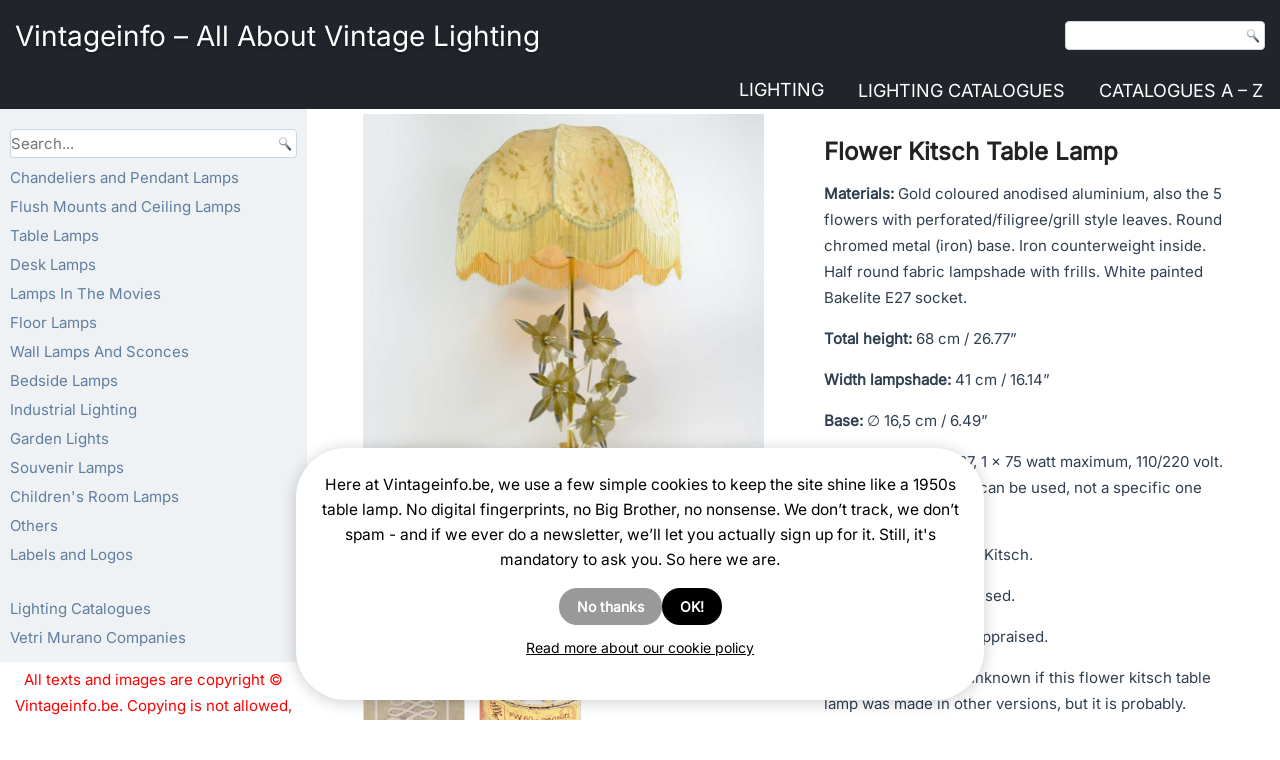

--- FILE ---
content_type: text/html; charset=UTF-8
request_url: https://vintageinfo.be/flower-kitsch-table-lamp/
body_size: 30066
content:
<!DOCTYPE html><script>
(function(w){
  // ---- wp namespace stubs (voorkomt "wp is not defined") ----
  if (!w.wp) w.wp = {};
  if (!w.wp.i18n) {
    w.wp.i18n = {
      __:  function(s){ return s; },
      _x:  function(s){ return s; },
      _n:  function(s){ return s; },
      _nx: function(s){ return s; }
    };
  }
  if (!w.wp.element) w.wp.element = {};
  if (!w.wp.blocks)  w.wp.blocks  = {};

  // ---- jQuery .load(fn) legacy shim ----
  function patchJqLoad(){
    var $ = w.jQuery;
    if (!$ || !$.fn || !$.fn.load || $.__viLoadPatched) return !!($ && $.fn && $.fn.load && $.__viLoadPatched);
    var oldLoad = $.fn.load;
    $.fn.load = function(arg){
      if (typeof arg === 'function' && arguments.length === 1) {
        w.jQuery(w).on('load', arg);
        return this;
      }
      return oldLoad.apply(this, arguments);
    };
    $.__viLoadPatched = true;
    return true;
  }
  if (!patchJqLoad()){
    var tries = 0, iv = w.setInterval(function(){
      if (patchJqLoad() || ++tries > 40) { w.clearInterval(iv); }
    }, 100);
  }
})(window);
</script><html lang="en-US" prefix="og: https://ogp.me/ns#"><head><script>
  (function(w){
    if (!w.wp) w.wp = {};
    if (!w.wp.i18n) {
      w.wp.i18n = {
        __:  function(s){ return s; },
        _x:  function(s){ return s; },
        _n:  function(s){ return s; },
        _nx: function(s){ return s; },
        setLocaleData: function(){ return null; } // extra voor scripts die dit aanroepen
      };
    }
    if (!w.wp.element) w.wp.element = {};
    if (!w.wp.blocks)  w.wp.blocks  = {};
  })(window);
  </script><meta charset="UTF-8"/><link href="//vintageinfo.be/wp-content/uploads/omgf/omgf-stylesheet-59/omgf-stylesheet-59.css?ver=1751904547" rel="stylesheet"><meta name="viewport" content="width=device-width, initial-scale=1.0"><link rel="stylesheet" href="https://vintageinfo.be/wp-content/themes/Koendebruyn3/style.css" media="screen"/><link rel="pingback" href="https://vintageinfo.be/xmlrpc.php"/><script type="text/javascript">
/* <![CDATA[ */
window.koko_analytics = {"url":"https:\/\/vintageinfo.be\/wp-admin\/admin-ajax.php?action=koko_analytics_collect","site_url":"https:\/\/vintageinfo.be","post_id":56024,"path":"\/flower-kitsch-table-lamp\/","method":"cookie","use_cookie":true};
/* ]]> */
</script><script>
  (function(){
    var loaded=false;
    function loadGA(){
      if(loaded) return; loaded=true;
      var s=document.createElement('script');
      s.src='https://www.googletagmanager.com/gtag/js?id=G-YZBL6B2Y1M';
      s.async=true;
      document.head.appendChild(s);
      window.dataLayer = window.dataLayer || [];
      function gtag(){dataLayer.push(arguments);} window.gtag=gtag;
      gtag('js', new Date());
      gtag('config','G-YZBL6B2Y1M',{anonymize_ip:true});
    }
    ['scroll','click','keydown','touchstart'].forEach(function(e){
      window.addEventListener(e, loadGA, {once:true, passive:true});
    });
    setTimeout(loadGA, 8000);
  })();
  </script><title>Flower Kitsch Table Lamp | Vintageinfo - All About Vintage Lighting</title><meta name="description" content="Flower kitsch table lamp. Anodised aluminium round base &amp; rod. Gauze flowers. Fabric lampshade with frills. Made in the 70s, 80s. E27 socket. ID your lamps!"/><meta name="robots" content="follow, index, max-snippet:-1, max-video-preview:-1, max-image-preview:large"/><link rel="canonical" href="https://vintageinfo.be/flower-kitsch-table-lamp/"/><meta property="og:locale" content="en_US"/><meta property="og:type" content="article"/><meta property="og:title" content="Flower Kitsch Table Lamp | Vintageinfo - All About Vintage Lighting"/><meta property="og:description" content="Flower kitsch table lamp. Anodised aluminium round base &amp; rod. Gauze flowers. Fabric lampshade with frills. Made in the 70s, 80s. E27 socket. ID your lamps!"/><meta property="og:url" content="https://vintageinfo.be/flower-kitsch-table-lamp/"/><meta property="og:site_name" content="Vintageinfo - All About Vintage Lighting"/><meta property="article:tag" content="fabric lampshade"/><meta property="article:tag" content="vintage"/><meta property="article:tag" content="aluminium"/><meta property="article:tag" content="Gold"/><meta property="article:tag" content="1970s"/><meta property="article:tag" content="kitsch"/><meta property="article:tag" content="1980s"/><meta property="article:tag" content="retro"/><meta property="article:tag" content="flowers"/><meta property="article:tag" content="MCM"/><meta property="article:section" content="Table Lamps"/><meta property="og:updated_time" content="2025-12-02T20:42:59+00:00"/><meta property="og:image" content="https://vintageinfo.be/wp-content/uploads/2017/10/Flower-Kitsch-Table-Lamp.jpg"/><meta property="og:image:secure_url" content="https://vintageinfo.be/wp-content/uploads/2017/10/Flower-Kitsch-Table-Lamp.jpg"/><meta property="og:image:width" content="1160"/><meta property="og:image:height" content="1160"/><meta property="og:image:alt" content="Flower kitsch table lamp gold anodised aluminium metal gauze flowers fabric frills lampshade 1970s"/><meta property="og:image:type" content="image/jpeg"/><meta property="article:published_time" content="2022-02-09T22:31:29+00:00"/><meta property="article:modified_time" content="2025-12-02T20:42:59+00:00"/><meta name="twitter:card" content="summary_large_image"/><meta name="twitter:title" content="Flower Kitsch Table Lamp | Vintageinfo - All About Vintage Lighting"/><meta name="twitter:description" content="Flower kitsch table lamp. Anodised aluminium round base &amp; rod. Gauze flowers. Fabric lampshade with frills. Made in the 70s, 80s. E27 socket. ID your lamps!"/><meta name="twitter:image" content="https://vintageinfo.be/wp-content/uploads/2017/10/Flower-Kitsch-Table-Lamp.jpg"/><meta name="twitter:label1" content="Written by"/><meta name="twitter:data1" content="Koen De Bruyn"/><meta name="twitter:label2" content="Time to read"/><meta name="twitter:data2" content="1 minute"/><script type="application/ld+json" class="rank-math-schema">{"@context":"https://schema.org","@graph":[{"@type":"Organization","@id":"https://vintageinfo.be/#organization","name":"Vintageinfo","logo":{"@type":"ImageObject","@id":"https://vintageinfo.be/#logo","url":"https://vintageinfo.be/wp-content/uploads/2016/02/vintageinfo-1.jpg","contentUrl":"https://vintageinfo.be/wp-content/uploads/2016/02/vintageinfo-1.jpg","caption":"Vintageinfo - All About Vintage Lighting","inLanguage":"en-US","width":"1160","height":"1160"}},{"@type":"WebSite","@id":"https://vintageinfo.be/#website","url":"https://vintageinfo.be","name":"Vintageinfo - All About Vintage Lighting","publisher":{"@id":"https://vintageinfo.be/#organization"},"inLanguage":"en-US"},{"@type":"ImageObject","@id":"https://vintageinfo.be/wp-content/uploads/2017/10/Flower-Kitsch-Table-Lamp.jpg","url":"https://vintageinfo.be/wp-content/uploads/2017/10/Flower-Kitsch-Table-Lamp.jpg","width":"1160","height":"1160","caption":"Flower kitsch table lamp gold anodised aluminium metal gauze flowers fabric frills lampshade 1970s","inLanguage":"en-US"},{"@type":"BreadcrumbList","@id":"https://vintageinfo.be/flower-kitsch-table-lamp/#breadcrumb","itemListElement":[{"@type":"ListItem","position":"1","item":{"@id":"https://vintageinfo.be","name":"Vintageinfo"}},{"@type":"ListItem","position":"2","item":{"@id":"https://vintageinfo.be/tag/fabric-lampshade/","name":"fabric lampshade"}},{"@type":"ListItem","position":"3","item":{"@id":"https://vintageinfo.be/flower-kitsch-table-lamp/","name":"Flower Kitsch Table Lamp"}}]},{"@type":"WebPage","@id":"https://vintageinfo.be/flower-kitsch-table-lamp/#webpage","url":"https://vintageinfo.be/flower-kitsch-table-lamp/","name":"Flower Kitsch Table Lamp | Vintageinfo - All About Vintage Lighting","datePublished":"2022-02-09T22:31:29+00:00","dateModified":"2025-12-02T20:42:59+00:00","isPartOf":{"@id":"https://vintageinfo.be/#website"},"primaryImageOfPage":{"@id":"https://vintageinfo.be/wp-content/uploads/2017/10/Flower-Kitsch-Table-Lamp.jpg"},"inLanguage":"en-US","breadcrumb":{"@id":"https://vintageinfo.be/flower-kitsch-table-lamp/#breadcrumb"}},{"@type":"Person","@id":"https://vintageinfo.be/author/joskevermeulenxiv/","name":"Koen De Bruyn","url":"https://vintageinfo.be/author/joskevermeulenxiv/","image":{"@type":"ImageObject","@id":"https://secure.gravatar.com/avatar/e23b9297d15bdc3320307b2a2b63370874660c75eca1bee664ca61735053eed2?s=96&amp;d=mm&amp;r=g","url":"https://secure.gravatar.com/avatar/e23b9297d15bdc3320307b2a2b63370874660c75eca1bee664ca61735053eed2?s=96&amp;d=mm&amp;r=g","caption":"Koen De Bruyn","inLanguage":"en-US"},"worksFor":{"@id":"https://vintageinfo.be/#organization"}},{"@type":"Article","headline":"Flower Kitsch Table Lamp | Vintageinfo - All About Vintage Lighting","keywords":"Flower Kitsch Table Lamp","datePublished":"2022-02-09T22:31:29+00:00","dateModified":"2025-12-02T20:42:59+00:00","articleSection":"vintage, aluminium, Gold, 1970s, kitsch, 1980s, retro, flowers, MCM, fabric lampshade","author":{"@id":"https://vintageinfo.be/author/joskevermeulenxiv/","name":"Koen De Bruyn"},"publisher":{"@id":"https://vintageinfo.be/#organization"},"description":"Flower kitsch table lamp. Anodised aluminium round base &amp; rod. Gauze flowers. Fabric lampshade with frills. Made in the 70s, 80s. E27 socket. ID your lamps!","name":"Flower Kitsch Table Lamp | Vintageinfo - All About Vintage Lighting","@id":"https://vintageinfo.be/flower-kitsch-table-lamp/#richSnippet","isPartOf":{"@id":"https://vintageinfo.be/flower-kitsch-table-lamp/#webpage"},"image":{"@id":"https://vintageinfo.be/wp-content/uploads/2017/10/Flower-Kitsch-Table-Lamp.jpg"},"inLanguage":"en-US","mainEntityOfPage":{"@id":"https://vintageinfo.be/flower-kitsch-table-lamp/#webpage"}}]}</script><link rel="alternate" type="application/rss+xml" title="Vintageinfo - All About Vintage Lighting &raquo; Feed" href="https://vintageinfo.be/feed/"/><link rel="alternate" title="oEmbed (JSON)" type="application/json+oembed" href="https://vintageinfo.be/wp-json/oembed/1.0/embed?url=https%3A%2F%2Fvintageinfo.be%2Fflower-kitsch-table-lamp%2F"/><link rel="alternate" title="oEmbed (XML)" type="text/xml+oembed" href="https://vintageinfo.be/wp-json/oembed/1.0/embed?url=https%3A%2F%2Fvintageinfo.be%2Fflower-kitsch-table-lamp%2F&#038;format=xml"/><meta property="og:type" content="article"><meta property="og:site_name" content="Vintageinfo.be"><meta property="og:locale" content="en_US"><style id='wp-img-auto-sizes-contain-inline-css'>
img:is([sizes=auto i],[sizes^="auto," i]){contain-intrinsic-size:3000px 1500px}
/*# sourceURL=wp-img-auto-sizes-contain-inline-css */
</style><style id='wp-emoji-styles-inline-css'>

	img.wp-smiley, img.emoji {
		display: inline !important;
		border: none !important;
		box-shadow: none !important;
		height: 1em !important;
		width: 1em !important;
		margin: 0 0.07em !important;
		vertical-align: -0.1em !important;
		background: none !important;
		padding: 0 !important;
	}
/*# sourceURL=wp-emoji-styles-inline-css */
</style><style id='wp-block-library-inline-css'>
:root{--wp-block-synced-color:#7a00df;--wp-block-synced-color--rgb:122,0,223;--wp-bound-block-color:var(--wp-block-synced-color);--wp-editor-canvas-background:#ddd;--wp-admin-theme-color:#007cba;--wp-admin-theme-color--rgb:0,124,186;--wp-admin-theme-color-darker-10:#006ba1;--wp-admin-theme-color-darker-10--rgb:0,107,160.5;--wp-admin-theme-color-darker-20:#005a87;--wp-admin-theme-color-darker-20--rgb:0,90,135;--wp-admin-border-width-focus:2px}@media (min-resolution:192dpi){:root{--wp-admin-border-width-focus:1.5px}}.wp-element-button{cursor:pointer}:root .has-very-light-gray-background-color{background-color:#eee}:root .has-very-dark-gray-background-color{background-color:#313131}:root .has-very-light-gray-color{color:#eee}:root .has-very-dark-gray-color{color:#313131}:root .has-vivid-green-cyan-to-vivid-cyan-blue-gradient-background{background:linear-gradient(135deg,#00d084,#0693e3)}:root .has-purple-crush-gradient-background{background:linear-gradient(135deg,#34e2e4,#4721fb 50%,#ab1dfe)}:root .has-hazy-dawn-gradient-background{background:linear-gradient(135deg,#faaca8,#dad0ec)}:root .has-subdued-olive-gradient-background{background:linear-gradient(135deg,#fafae1,#67a671)}:root .has-atomic-cream-gradient-background{background:linear-gradient(135deg,#fdd79a,#004a59)}:root .has-nightshade-gradient-background{background:linear-gradient(135deg,#330968,#31cdcf)}:root .has-midnight-gradient-background{background:linear-gradient(135deg,#020381,#2874fc)}:root{--wp--preset--font-size--normal:16px;--wp--preset--font-size--huge:42px}.has-regular-font-size{font-size:1em}.has-larger-font-size{font-size:2.625em}.has-normal-font-size{font-size:var(--wp--preset--font-size--normal)}.has-huge-font-size{font-size:var(--wp--preset--font-size--huge)}.has-text-align-center{text-align:center}.has-text-align-left{text-align:left}.has-text-align-right{text-align:right}.has-fit-text{white-space:nowrap!important}#end-resizable-editor-section{display:none}.aligncenter{clear:both}.items-justified-left{justify-content:flex-start}.items-justified-center{justify-content:center}.items-justified-right{justify-content:flex-end}.items-justified-space-between{justify-content:space-between}.screen-reader-text{border:0;clip-path:inset(50%);height:1px;margin:-1px;overflow:hidden;padding:0;position:absolute;width:1px;word-wrap:normal!important}.screen-reader-text:focus{background-color:#ddd;clip-path:none;color:#444;display:block;font-size:1em;height:auto;left:5px;line-height:normal;padding:15px 23px 14px;text-decoration:none;top:5px;width:auto;z-index:100000}html :where(.has-border-color){border-style:solid}html :where([style*=border-top-color]){border-top-style:solid}html :where([style*=border-right-color]){border-right-style:solid}html :where([style*=border-bottom-color]){border-bottom-style:solid}html :where([style*=border-left-color]){border-left-style:solid}html :where([style*=border-width]){border-style:solid}html :where([style*=border-top-width]){border-top-style:solid}html :where([style*=border-right-width]){border-right-style:solid}html :where([style*=border-bottom-width]){border-bottom-style:solid}html :where([style*=border-left-width]){border-left-style:solid}html :where(img[class*=wp-image-]){height:auto;max-width:100%}:where(figure){margin:0 0 1em}html :where(.is-position-sticky){--wp-admin--admin-bar--position-offset:var(--wp-admin--admin-bar--height,0px)}@media screen and (max-width:600px){html :where(.is-position-sticky){--wp-admin--admin-bar--position-offset:0px}}

/*# sourceURL=wp-block-library-inline-css */
</style><style id='global-styles-inline-css'>
:root{--wp--preset--aspect-ratio--square: 1;--wp--preset--aspect-ratio--4-3: 4/3;--wp--preset--aspect-ratio--3-4: 3/4;--wp--preset--aspect-ratio--3-2: 3/2;--wp--preset--aspect-ratio--2-3: 2/3;--wp--preset--aspect-ratio--16-9: 16/9;--wp--preset--aspect-ratio--9-16: 9/16;--wp--preset--color--black: #000000;--wp--preset--color--cyan-bluish-gray: #abb8c3;--wp--preset--color--white: #ffffff;--wp--preset--color--pale-pink: #f78da7;--wp--preset--color--vivid-red: #cf2e2e;--wp--preset--color--luminous-vivid-orange: #ff6900;--wp--preset--color--luminous-vivid-amber: #fcb900;--wp--preset--color--light-green-cyan: #7bdcb5;--wp--preset--color--vivid-green-cyan: #00d084;--wp--preset--color--pale-cyan-blue: #8ed1fc;--wp--preset--color--vivid-cyan-blue: #0693e3;--wp--preset--color--vivid-purple: #9b51e0;--wp--preset--gradient--vivid-cyan-blue-to-vivid-purple: linear-gradient(135deg,rgb(6,147,227) 0%,rgb(155,81,224) 100%);--wp--preset--gradient--light-green-cyan-to-vivid-green-cyan: linear-gradient(135deg,rgb(122,220,180) 0%,rgb(0,208,130) 100%);--wp--preset--gradient--luminous-vivid-amber-to-luminous-vivid-orange: linear-gradient(135deg,rgb(252,185,0) 0%,rgb(255,105,0) 100%);--wp--preset--gradient--luminous-vivid-orange-to-vivid-red: linear-gradient(135deg,rgb(255,105,0) 0%,rgb(207,46,46) 100%);--wp--preset--gradient--very-light-gray-to-cyan-bluish-gray: linear-gradient(135deg,rgb(238,238,238) 0%,rgb(169,184,195) 100%);--wp--preset--gradient--cool-to-warm-spectrum: linear-gradient(135deg,rgb(74,234,220) 0%,rgb(151,120,209) 20%,rgb(207,42,186) 40%,rgb(238,44,130) 60%,rgb(251,105,98) 80%,rgb(254,248,76) 100%);--wp--preset--gradient--blush-light-purple: linear-gradient(135deg,rgb(255,206,236) 0%,rgb(152,150,240) 100%);--wp--preset--gradient--blush-bordeaux: linear-gradient(135deg,rgb(254,205,165) 0%,rgb(254,45,45) 50%,rgb(107,0,62) 100%);--wp--preset--gradient--luminous-dusk: linear-gradient(135deg,rgb(255,203,112) 0%,rgb(199,81,192) 50%,rgb(65,88,208) 100%);--wp--preset--gradient--pale-ocean: linear-gradient(135deg,rgb(255,245,203) 0%,rgb(182,227,212) 50%,rgb(51,167,181) 100%);--wp--preset--gradient--electric-grass: linear-gradient(135deg,rgb(202,248,128) 0%,rgb(113,206,126) 100%);--wp--preset--gradient--midnight: linear-gradient(135deg,rgb(2,3,129) 0%,rgb(40,116,252) 100%);--wp--preset--font-size--small: 13px;--wp--preset--font-size--medium: 20px;--wp--preset--font-size--large: 36px;--wp--preset--font-size--x-large: 42px;--wp--preset--spacing--20: 0.44rem;--wp--preset--spacing--30: 0.67rem;--wp--preset--spacing--40: 1rem;--wp--preset--spacing--50: 1.5rem;--wp--preset--spacing--60: 2.25rem;--wp--preset--spacing--70: 3.38rem;--wp--preset--spacing--80: 5.06rem;--wp--preset--shadow--natural: 6px 6px 9px rgba(0, 0, 0, 0.2);--wp--preset--shadow--deep: 12px 12px 50px rgba(0, 0, 0, 0.4);--wp--preset--shadow--sharp: 6px 6px 0px rgba(0, 0, 0, 0.2);--wp--preset--shadow--outlined: 6px 6px 0px -3px rgb(255, 255, 255), 6px 6px rgb(0, 0, 0);--wp--preset--shadow--crisp: 6px 6px 0px rgb(0, 0, 0);}:where(.is-layout-flex){gap: 0.5em;}:where(.is-layout-grid){gap: 0.5em;}body .is-layout-flex{display: flex;}.is-layout-flex{flex-wrap: wrap;align-items: center;}.is-layout-flex > :is(*, div){margin: 0;}body .is-layout-grid{display: grid;}.is-layout-grid > :is(*, div){margin: 0;}:where(.wp-block-columns.is-layout-flex){gap: 2em;}:where(.wp-block-columns.is-layout-grid){gap: 2em;}:where(.wp-block-post-template.is-layout-flex){gap: 1.25em;}:where(.wp-block-post-template.is-layout-grid){gap: 1.25em;}.has-black-color{color: var(--wp--preset--color--black) !important;}.has-cyan-bluish-gray-color{color: var(--wp--preset--color--cyan-bluish-gray) !important;}.has-white-color{color: var(--wp--preset--color--white) !important;}.has-pale-pink-color{color: var(--wp--preset--color--pale-pink) !important;}.has-vivid-red-color{color: var(--wp--preset--color--vivid-red) !important;}.has-luminous-vivid-orange-color{color: var(--wp--preset--color--luminous-vivid-orange) !important;}.has-luminous-vivid-amber-color{color: var(--wp--preset--color--luminous-vivid-amber) !important;}.has-light-green-cyan-color{color: var(--wp--preset--color--light-green-cyan) !important;}.has-vivid-green-cyan-color{color: var(--wp--preset--color--vivid-green-cyan) !important;}.has-pale-cyan-blue-color{color: var(--wp--preset--color--pale-cyan-blue) !important;}.has-vivid-cyan-blue-color{color: var(--wp--preset--color--vivid-cyan-blue) !important;}.has-vivid-purple-color{color: var(--wp--preset--color--vivid-purple) !important;}.has-black-background-color{background-color: var(--wp--preset--color--black) !important;}.has-cyan-bluish-gray-background-color{background-color: var(--wp--preset--color--cyan-bluish-gray) !important;}.has-white-background-color{background-color: var(--wp--preset--color--white) !important;}.has-pale-pink-background-color{background-color: var(--wp--preset--color--pale-pink) !important;}.has-vivid-red-background-color{background-color: var(--wp--preset--color--vivid-red) !important;}.has-luminous-vivid-orange-background-color{background-color: var(--wp--preset--color--luminous-vivid-orange) !important;}.has-luminous-vivid-amber-background-color{background-color: var(--wp--preset--color--luminous-vivid-amber) !important;}.has-light-green-cyan-background-color{background-color: var(--wp--preset--color--light-green-cyan) !important;}.has-vivid-green-cyan-background-color{background-color: var(--wp--preset--color--vivid-green-cyan) !important;}.has-pale-cyan-blue-background-color{background-color: var(--wp--preset--color--pale-cyan-blue) !important;}.has-vivid-cyan-blue-background-color{background-color: var(--wp--preset--color--vivid-cyan-blue) !important;}.has-vivid-purple-background-color{background-color: var(--wp--preset--color--vivid-purple) !important;}.has-black-border-color{border-color: var(--wp--preset--color--black) !important;}.has-cyan-bluish-gray-border-color{border-color: var(--wp--preset--color--cyan-bluish-gray) !important;}.has-white-border-color{border-color: var(--wp--preset--color--white) !important;}.has-pale-pink-border-color{border-color: var(--wp--preset--color--pale-pink) !important;}.has-vivid-red-border-color{border-color: var(--wp--preset--color--vivid-red) !important;}.has-luminous-vivid-orange-border-color{border-color: var(--wp--preset--color--luminous-vivid-orange) !important;}.has-luminous-vivid-amber-border-color{border-color: var(--wp--preset--color--luminous-vivid-amber) !important;}.has-light-green-cyan-border-color{border-color: var(--wp--preset--color--light-green-cyan) !important;}.has-vivid-green-cyan-border-color{border-color: var(--wp--preset--color--vivid-green-cyan) !important;}.has-pale-cyan-blue-border-color{border-color: var(--wp--preset--color--pale-cyan-blue) !important;}.has-vivid-cyan-blue-border-color{border-color: var(--wp--preset--color--vivid-cyan-blue) !important;}.has-vivid-purple-border-color{border-color: var(--wp--preset--color--vivid-purple) !important;}.has-vivid-cyan-blue-to-vivid-purple-gradient-background{background: var(--wp--preset--gradient--vivid-cyan-blue-to-vivid-purple) !important;}.has-light-green-cyan-to-vivid-green-cyan-gradient-background{background: var(--wp--preset--gradient--light-green-cyan-to-vivid-green-cyan) !important;}.has-luminous-vivid-amber-to-luminous-vivid-orange-gradient-background{background: var(--wp--preset--gradient--luminous-vivid-amber-to-luminous-vivid-orange) !important;}.has-luminous-vivid-orange-to-vivid-red-gradient-background{background: var(--wp--preset--gradient--luminous-vivid-orange-to-vivid-red) !important;}.has-very-light-gray-to-cyan-bluish-gray-gradient-background{background: var(--wp--preset--gradient--very-light-gray-to-cyan-bluish-gray) !important;}.has-cool-to-warm-spectrum-gradient-background{background: var(--wp--preset--gradient--cool-to-warm-spectrum) !important;}.has-blush-light-purple-gradient-background{background: var(--wp--preset--gradient--blush-light-purple) !important;}.has-blush-bordeaux-gradient-background{background: var(--wp--preset--gradient--blush-bordeaux) !important;}.has-luminous-dusk-gradient-background{background: var(--wp--preset--gradient--luminous-dusk) !important;}.has-pale-ocean-gradient-background{background: var(--wp--preset--gradient--pale-ocean) !important;}.has-electric-grass-gradient-background{background: var(--wp--preset--gradient--electric-grass) !important;}.has-midnight-gradient-background{background: var(--wp--preset--gradient--midnight) !important;}.has-small-font-size{font-size: var(--wp--preset--font-size--small) !important;}.has-medium-font-size{font-size: var(--wp--preset--font-size--medium) !important;}.has-large-font-size{font-size: var(--wp--preset--font-size--large) !important;}.has-x-large-font-size{font-size: var(--wp--preset--font-size--x-large) !important;}
/*# sourceURL=global-styles-inline-css */
</style><style id='classic-theme-styles-inline-css'>
/*! This file is auto-generated */
.wp-block-button__link{color:#fff;background-color:#32373c;border-radius:9999px;box-shadow:none;text-decoration:none;padding:calc(.667em + 2px) calc(1.333em + 2px);font-size:1.125em}.wp-block-file__button{background:#32373c;color:#fff;text-decoration:none}
/*# sourceURL=/wp-includes/css/classic-themes.min.css */
</style><link rel='stylesheet' id='all-css-8' href='https://vintageinfo.be/_static/??[base64]/PchOXuS5O56+ClSFvg==&minify=1' type='text/css' media='all'/><link rel='stylesheet' id='all-css-10' href='https://vintageinfo.be/_static/??/wp-content/themes/Koendebruyn3/style.responsive.css&minify=1' type='text/css' media='all'/><script defer="defer" type='text/javascript' src='https://vintageinfo.be/_static/??-eJylzEEOwiAQQNELSSeNLa6MB/AUtIwWMgzIDDF4+nbZvfv/H3yLWTMrsoJumFDgmZE9LrV1vkL8NKx9iHKBU1movQMLVCSn6E3JomJ0a2lhF0jAiaAKRIFXPZ4hBf7DIPfrhrLzh/FI9/E2T7OdrB3jDlmgRzg=&minify=1'></script><script defer="defer" type="text/javascript" src="https://vintageinfo.be/wp-content/plugins/pdf-light-viewer-pro/assets/bower_components/isotope/dist/isotope.pkgd.min.js?ver=1607613027" id="isotope.js-js"></script><script type="text/javascript" id="magazine./var/www/clients/client2/web2/web/wp-content/plugins/pdf-light-viewer-pro/pdf-light-viewer-pro.php-js-extra">
/* <![CDATA[ */
var PdfLightViewerPro = {"url":{"ajaxurl":"https://vintageinfo.be/wp-admin/admin-ajax.php"},"__":{"page":"Page"}};
//# sourceURL=magazine.%2Fvar%2Fwww%2Fclients%2Fclient2%2Fweb2%2Fweb%2Fwp-content%2Fplugins%2Fpdf-light-viewer-pro%2Fpdf-light-viewer-pro.php-js-extra
/* ]]> */
</script><script defer="defer" type='text/javascript' src='https://vintageinfo.be/_static/??-eJytkEtOAzEMhi9ExqCqalkgDsAGToA8E5PJKLHT2Gk1nJ5URQixo7D0p/9hG07FTcJGbFBSC5EVin9zKYbZ3DHSiaorVQBVyRRG6eB1klyEu6eLRXFUSc3ILS+N6trlke0ZA7lLIiyHMx+++LDoDfy12NZCOBP6ngY+qn0jY2OfaMiR/6UqVCxM6dLyOVwb3pfNGPA98lVv6PYJDZOEn26bKZPCkxB7GmtbeQM61VjsF8pK2o/WeDwv95gf7nbbze5+v7/dLh9Z9dKW&minify=1'></script><script></script><link rel="https://api.w.org/" href="https://vintageinfo.be/wp-json/"/><link rel="alternate" title="JSON" type="application/json" href="https://vintageinfo.be/wp-json/wp/v2/posts/56024"/><link rel="EditURI" type="application/rsd+xml" title="RSD" href="https://vintageinfo.be/xmlrpc.php?rsd"/><link rel='shortlink' href='https://vintageinfo.be/?p=56024'/><style type='text/css'>
				iframe.pvfw-pdf-viewer-frame{
					border: 0px;
				}
				@media screen and (max-width: 799px) {
					iframe.pvfw-pdf-viewer-frame{
						height: 400px;
					}
				}</style><style>
            #related_posts_thumbnails li {
                border-right: 1px solid #ffffff;
                background-color: #FFFFFF            }

            #related_posts_thumbnails li:hover {
                background-color: rgba(255,255,255,0.24);
            }

            .relpost_content {
                font-size: 13px;
                color: rgb(10,0,0);
            }

            .relpost-block-single {
                background-color: #FFFFFF;
                border-right: 1px solid #ffffff;
                border-left: 1px solid #ffffff;
                margin-right: -1px;
            }

            .relpost-block-single:hover {
                background-color: rgba(255,255,255,0.24);
            }
        </style><script type="text/javascript">
(function(url){
	if(/(?:Chrome\/26\.0\.1410\.63 Safari\/537\.31|WordfenceTestMonBot)/.test(navigator.userAgent)){ return; }
	var addEvent = function(evt, handler) {
		if (window.addEventListener) {
			document.addEventListener(evt, handler, false);
		} else if (window.attachEvent) {
			document.attachEvent('on' + evt, handler);
		}
	};
	var removeEvent = function(evt, handler) {
		if (window.removeEventListener) {
			document.removeEventListener(evt, handler, false);
		} else if (window.detachEvent) {
			document.detachEvent('on' + evt, handler);
		}
	};
	var evts = 'contextmenu dblclick drag dragend dragenter dragleave dragover dragstart drop keydown keypress keyup mousedown mousemove mouseout mouseover mouseup mousewheel scroll'.split(' ');
	var logHuman = function() {
		if (window.wfLogHumanRan) { return; }
		window.wfLogHumanRan = true;
		var wfscr = document.createElement('script');
		wfscr.type = 'text/javascript';
		wfscr.async = true;
		wfscr.src = url + '&r=' + Math.random();
		(document.getElementsByTagName('head')[0]||document.getElementsByTagName('body')[0]).appendChild(wfscr);
		for (var i = 0; i < evts.length; i++) {
			removeEvent(evts[i], logHuman);
		}
	};
	for (var i = 0; i < evts.length; i++) {
		addEvent(evts[i], logHuman);
	}
})('//vintageinfo.be/?wordfence_lh=1&hid=5E16B8D038A07A50F967450FE4864C65');
</script><style>
/* Core anti-CLS die niets stuk maakt */
img[width][height]{height:auto;display:block}

/* PHONE-ONLY (≤ 767.98px): Last Viewed + Related */
@media (max-width: 767.98px){

  /* Last Viewed */
  .koen-last-viewed-images{
    display:grid; grid-template-columns:repeat(2,1fr); gap:10px;
  }
  .koen-last-viewed-images .kli-item{position:relative;display:block;text-decoration:none}
  .koen-last-viewed-images .kli-box{display:block;width:100%;aspect-ratio:1/1;background:rgba(0,0,0,.04);border-radius:4px}
  .koen-last-viewed-images .kli-img{position:absolute;inset:0;width:100%;height:100%;object-fit:cover;border-radius:4px}

  /* Related */
  .vi-related-block .related-lamps-grid{
    display:grid; grid-template-columns:repeat(2,minmax(0,1fr)); gap:14px;
  }
  .vi-related-block .related-lamp-item .vi-related-img{
    width:100%; aspect-ratio:1/1; object-fit:cover; display:block; border-radius:6px;
  }
  .vi-related-block .related-lamp-title{margin-top:8px;font-size:.92rem;line-height:1.25}
}

/* Phones breed (480–767.98px): 3 kolommen Last Viewed */
@media (min-width:480px) and (max-width:767.98px){
  .koen-last-viewed-images{ grid-template-columns:repeat(3,1fr); }
}
</style><style>
/* CookieYes container(s) vast onderaan */
.cky-consent-container,
#cookieyes .cky-consent-container {
  position: fixed !important;
  left: 0; right: 0; bottom: 0;
  z-index: 99999;
  box-shadow: 0 -6px 18px rgba(0,0,0,.12);
}

/* klein netjes: voorkom “scrollbar jump” */
html { overflow-y: scroll; }

/* geen animaties forceren als user reduce motion wil */
@media (prefers-reduced-motion: reduce){
  .cky-consent-container { transition: none !important; }
}
</style><style>
/* PHONE-ONLY: PayPal Donations widget fix */
@media (max-width: 767.98px){

  /* hele widget gecentreerd */
  .widget_paypal_donations,
  .widget .paypal-donations {
    text-align: center;
    margin: 14px 0;
  }

  /* titel boven de knop */
  .widget_paypal_donations .widget-title,
  .widget .paypal-donations .widget-title {
    display: block;
    text-align: center;
    margin-bottom: 6px;
  }

  /* formulier centreren + vaste hoogte tegen CLS */
  .widget .paypal-donations form {
    display: inline-block;
    min-height: 112px; /* vaste hoogte tegen verschuiven */
  }

  /* knopafbeelding netjes schaalbaar */
  .widget .paypal-donations img,
  .widget .paypal-donations input[type="image"] {
    max-width: 100%;
    height: auto;
    display: inline-block;
    border: 0;
  }
}
</style><style>
/* CLS-veiligheid: als width/height op <img> staan, geen reflow */
img[width][height]{height:auto;display:block}

/* Last viewed thumbs: reserveer vierkante ruimte zodat niets verspringt */
.koen-last-viewed-images img{
  aspect-ratio:1/1;
  object-fit:cover;
  display:block;
}
</style><style>
@media (max-width: 900px){
  .art-header{
    position:relative !important;
    height:auto !important;
    min-height:74px !important;
    padding:8px 0 !important;
  }

  /* Geef de titelruimte letterlijk tussen links en hamburger */
  .art-header .art-headline{
    position:absolute !important;
    top:10px !important;
    left:16px !important;
    right:10px !important;   /* ruimte voor hamburger */
    margin:0 !important;
    width:auto !important;   /* voorkomt smalle auto-width */
  }

  .art-header .art-headline a{
    display:block !important;
    white-space:normal !important;
    line-height:1.15 !important;
    font-size:22px !important;     /* evt. 23–26 proberen */
  }

  /* Hamburger vast rechtsboven */
  nav.art-nav .mobHamburgan{
    position:absolute !important;
    top:2px !important;
    right:0px !important;
    margin:0 !important;
    z-index:5 !important;
  }
}
</style><script>
document.addEventListener('DOMContentLoaded', function(){
  // Zet de kop op 2 regels als er nog geen <br> in staat
  var a = document.querySelector('.art-header .art-headline a');
  if(!a) return;
  if(!a.innerHTML.includes('<br')){ var t=  a.textContent.trim(); var sep=  ' – '; // en-dash if(t.indexOf(sep)===  -1) sep=  ' - '; var parts=  t.split(sep); if(parts.length>= 2){
      a.innerHTML = '<span>'+parts[0].trim()+'</span><br><span>'+parts.slice(1).join(' '+sep+' ').trim()+'</span>';
    }
  }
});
</script><style>
    /* TNC Flipbook: altijd zichtbaar */
    .vi-desktop-viewer {
        display: block;
    }

    /* Oude PDF Light Viewer: standaard verbergen (desktop) */
    .vi-mobile-viewer {
        display: none;
    }

    @media (max-width: 767px) {
      /* Op mobiel: oude viewer ook tonen, onder TNC */
      .vi-mobile-viewer {
          display: block;
          margin-top: 15px; /* klein beetje ruimte onder TNC link */
      }
    }
    </style><link rel="shortcut icon" href="https://vintageinfo.be/wp-content/themes/Koendebruyn3/favicon.ico"/><link rel='header_link' href='https://vintageinfo.be'/><meta name="generator" content="Powered by WPBakery Page Builder - drag and drop page builder for WordPress."/><style>
/* Maak WPBakery video wrapper neutraal rond onze lite embeds */
.wpb_video_wrapper:has(.lite-yt){
  padding-top: 0 !important;
  height: auto !important;
}

.lite-yt{
  width:100% !important;
  max-width:100% !important;
  margin:0 !important;
  padding:0 !important;
  display:block !important;
  background:#000;
  overflow:hidden;
  /* Moderne browsers: */
  aspect-ratio: 16 / 9;
  /* Fallback als aspect-ratio genegeerd wordt: */
  height:auto;
}

.lite-yt-thumb{
  width:100% !important;
  height:100% !important;
  display:block !important;
  object-fit:cover;
  margin:0 !important;
  padding:0 !important;
  border:0 !important;
}

/* fallback voor oudere browsers: geef toch hoogte via padding-hack
   (maar zonder absolute positioning) */
@supports not (aspect-ratio: 16 / 9){
  .lite-yt{ position:relative; }
  .lite-yt::before{ content:""; display:block; padding-top:56.25%; }
  .lite-yt-thumb{
    position:absolute; left:0; top:0; right:0; bottom:0;
  }
}

/* Play button */
.lite-yt-play{
  position:absolute;
  left:50%;
  top:50%;
  transform:translate(-50%,-50%);
  width:72px;
  height:50px;
  background:rgba(0,0,0,.6);
  border-radius:14px;
  pointer-events:none;
}
.lite-yt-play:before{
  content:"";
  position:absolute;
  left:50%;
  top:50%;
  transform:translate(-35%,-50%);
  border-left:18px solid #fff;
  border-top:12px solid transparent;
  border-bottom:12px solid transparent;
}
</style><link rel="icon" href="https://vintageinfo.be/wp-content/uploads/2018/12/cropped-site-32x32.jpg" sizes="32x32"/><link rel="icon" href="https://vintageinfo.be/wp-content/uploads/2018/12/cropped-site-192x192.jpg" sizes="192x192"/><link rel="apple-touch-icon" href="https://vintageinfo.be/wp-content/uploads/2018/12/cropped-site-180x180.jpg"/><meta name="msapplication-TileImage" content="https://vintageinfo.be/wp-content/uploads/2018/12/cropped-site-270x270.jpg"/><style type="text/css" id="wp-custom-css">
			.art-blockcontent {
	text-align: center; 
}

.art-layout-cell.art-content {
	text-align: center; 
}

.related-lamps {
 margin-bottom: 40px !important; /* ruimte ONDER de hele blok */
}

.related-lamps-grid {
 display: flex;
 flex-wrap: wrap;
 gap: 30px;
 justify-content: center;
}

.related-lamp-item {
 width: 150px;
 text-align: center;
 font-size: 0.9em;
}

.related-lamp-item img {
 width: 100%;
 height: auto;
 border: none;
 border-radius: 0;
 transition: transform 0.2s ease;
 display: block;
 margin-bottom: 8px;
}

.related-lamp-item img:hover {
 transform: scale(1.05);
}

/* Links zwart, grijs, hover donkerder */
.related-lamp-item a {
 text-decoration: none !important;
 color: #000 !important;
}

.related-lamp-item a:visited {
 color: #666 !important;
}

.related-lamp-item a:hover {
 color: #333 !important;
}

.related-lamp-title {
 margin-top: 5px;
 font-size: 0.95em;
 line-height: 1.3em;
 font-weight: 500;
 color: #000;
}

.related-lamps h3 {
 font-size: 1.1em;
 margin-bottom: 20px;
 color: #000;
 text-align: center;
}
.koen-last-viewed-images {
 display: flex;
 flex-direction: column;
 gap: 10px;
}

.koen-last-viewed-images a {
 display: block;
 width: 100%;
}

.koen-last-viewed-images img {
 display: block;
 width: 100%;
 height: auto;
 border: 1px solid #ccc;
}

.koen-last-viewed-images img {
 width: 100%;
 aspect-ratio: 1 / 1;
 height: auto;
 object-fit: contain;
 display: block;
 border: 1px solid #ccc;
 background: #fff;
}
.koen-last-viewed-images {
 opacity: 0;
 transition: opacity 0.3s ease;
 min-height: 10px;
}

.koen-last-viewed-images.loaded {
 opacity: 1;
}

/* Grote schermen (desktop + je tv) – forceer nieuwe breedte */
@media (min-width: 1200px) {
 /* 1. Min-width van het oude thema uitschakelen */
 body {
 min-width: 0 !important;
 }

 /* 2. Breedte van de witte pagina zelf */
 .art-sheet {
 width: 100% !important; /* vult het bruine vlak */
 max-width: 1400px; /* maak hier 1400/1600 van naar smaak */
 margin: 0 auto !important;
 }

 /* 3. Headerbeeld netjes laten meeschalen */
 .art-header {
 background-position: center top !important;
 background-repeat: no-repeat !important;
 background-size: cover !important; /* rekt het header.jpg mee */
 }

 /* 4. Ook de 'responsive' varianten niet laten terugkrimpen */
 .responsive body .art-sheet {
 width: 100% !important;
 max-width: 1500px;
 margin: 0 auto !important;
 }
}

/* Alleen gewone contentfoto's (WP-afbeeldingen), NIET Slider Pro */
/* Gewone contentfoto's laten meegroeien met de kolom,
 maar rekening houden met de 7px marges links/rechts */
.single .art-postcontent img[class*="wp-image-"],
.page .art-postcontent img[class*="wp-image-"] {
 display: block;
 width: calc(100% - 8px) !important; /* kolombreedte - (7px links + 7px rechts) */
 height: auto !important;
}

/* In de eerste rij van een lampenpost: geen extra bovenmarge op WPBakery-tekstblokken */
body.single-post .art-postcontent .vc_row:first-child .wpb_text_column {
 margin-top: 0 !important;
}
/* Alleen de linker kolom met Slider Pro 35px naar beneden */
body.single-post .art-postcontent .vc_row:first-child .wpb_text_column:has(.slider-pro) {
 margin-top: 30px !important;
}

body .entry-content .wpb_text_column a[data-fancybox="images"] img{
 width: auto !important;
 max-width: 100px !important;
 height: auto !important;
}

/* Logo’s in labels/lijsten: kleine images beperken, catalogusbeelden ongemoeid laten */
.art-postcontent a[data-fancybox="images"] img[width="95"],
.art-postcontent a[data-fancybox="images"] img[width="96"],
.art-postcontent a[data-fancybox="images"] img[width="97"],
.art-postcontent a[data-fancybox="images"] img[width="98"],
.art-postcontent a[data-fancybox="images"] img[width="99"],
.art-postcontent a[data-fancybox="images"] img[width="100"],
.art-postcontent a[data-fancybox="images"] img[width="101"],
.art-postcontent a[data-fancybox="images"] img[width="102"],
.art-postcontent a[data-fancybox="images"] img[width="103"],
.art-postcontent a[data-fancybox="images"] img[width="104"],
.art-postcontent a[data-fancybox="images"] img[width="105"],
.art-postcontent a[data-fancybox="images"] img[width="106"],
.art-postcontent a[data-fancybox="images"] img[width="107"],
.art-postcontent a[data-fancybox="images"] img[width="108"],
.art-postcontent a[data-fancybox="images"] img[width="109"],
.art-postcontent a[data-fancybox="images"] img[width="110"],
.art-postcontent a[data-fancybox="images"] img[width="150"]{
 width: auto !important;
 max-width: 100px !important;
 height: auto !important;
 display: inline-block !important;
}

@media (max-width: 767px) {
 .koen-no-split {
 display: block !important;
 }
}
/* --- Company labels: titel + logos apart uitlijnen --- */

/* 1) Desktop/tablet: titel op de kolomlijn */
.art-postcontent #koen-company-labels > h6{
 margin-left: 0 !important;
}

/* 2) Desktop/tablet: enkel de logo-rij micro-shiften (inline had -5px) */
.art-postcontent #koen-company-labels > div[style*="display:flex"]{
 margin-left: -7px !important; /* tweak: -2 / -3 / -4 */
}

/* 3) Mobiel: titel én logo-rij samen naar rechts (jouw 15px) */
@media (max-width: 768px){
 .art-postcontent #koen-company-labels > h6{
 margin-left: 15px !important;
 }
 .art-postcontent #koen-company-labels > div[style*="display:flex"]{
 margin-left: 15px !important;
 }
}

/* Company labels – hover effect (stabiel) */
#koen-company-labels img {
 transition: transform 0.18s ease, box-shadow 0.18s ease;
 will-change: transform;
}

#koen-company-labels a:hover img {
 transform: scale(1.08);
 box-shadow: 0 4px 10px rgba(0,0,0,0.18);
}

/* WPBakery video: mag NOOIT meedoen aan mobile reordering */
.wpb_video_widget{
 display: block !important;
 position: static !important;
 order: initial !important;
 float: none !important;
 clear: both !important;
}

/* klassieke responsive video wrapper */
.wpb_video_widget .wpb_video_wrapper{
 position: relative !important;
 width: 100% !important;
 height: 0 !important;
 padding-top: 56.25% !important;
 overflow: hidden !important;
}

.wpb_video_widget .wpb_video_wrapper iframe{
 position: absolute !important;
 top: 0; left: 0;
 width: 100% !important;
 height: 100% !important;
}
/* WPBakery video: altijd correct hoogte geven (mobiel + desktop) */
.wpb_video_widget .wpb_video_wrapper{
 position: relative !important;
 width: 100% !important;
 height: 0 !important;
 padding-top: 56.25% !important; /* 16:9 */
 overflow: hidden !important;
}

.wpb_video_widget .wpb_video_wrapper iframe{
 position: absolute !important;
 top: 0; left: 0;
 width: 100% !important;
 height: 100% !important;
 border: 0 !important;
 display: block !important;
}
		</style><style type="text/css">
.paypal-donations { text-align: center !important }
</style><style type="text/css" data-type="vc_shortcodes-custom-css">.vc_custom_1509113675820{margin-top: 15px !important;margin-left: 10px !important;}.vc_custom_1488120004881{margin-left: -5px !important;}.vc_custom_1610459886845{margin-right: 10px !important;}.vc_custom_1576139255647{margin-right: 10px !important;}.vc_custom_1554817216341{margin-left: -5px !important;}</style><noscript><style> .wpb_animate_when_almost_visible { opacity: 1; }</style></noscript><link rel='stylesheet' id='all-css-2' href='https://vintageinfo.be/_static/??/wp-content/plugins/sliderpro/public/assets/libs/fancybox/jquery.fancybox.min.css&minify=1' type='text/css' media='all'/></head><body class="wp-singular post-template-default single single-post postid-56024 single-format-standard wp-theme-Koendebruyn3 wpb-js-composer js-comp-ver-8.7.2 vc_non_responsive"><div id="art-main"><div class="art-sheet clearfix"><header class="art-header clickable"><div class="art-shapes"></div><h3 class="art-headline" data-left="1.12%"><a href="https://vintageinfo.be/">Vintageinfo &#8211; All About Vintage Lighting</a></h3><div class="art-textblock art-object227400126" data-left="97.5%"><form class="art-search" method="get" name="searchform" action="https://vintageinfo.be/"><input name="s" type="text" value=""/><input class="art-search-button" type="submit" value="Search"/></form></div><nav class="art-nav"><ul id="menu-top-menu" class="art-hmenu"><li id="menu-item-1409" class="menu-item menu-item-type-custom menu-item-object-custom menu-item-home menu-item-has-children menu-item-1409"><a href="https://vintageinfo.be/">Lighting</a><ul class="sub-menu"><li id="menu-item-123239" class="menu-item menu-item-type-taxonomy menu-item-object-category menu-item-123239"><a href="https://vintageinfo.be/category/chandeliers-and-pendant-lamps/">Chandeliers and Pendant Lamps</a></li><li id="menu-item-123240" class="menu-item menu-item-type-taxonomy menu-item-object-category menu-item-123240"><a href="https://vintageinfo.be/category/flush-mounts-and-ceiling-lamps/">Flush Mounts and Ceiling Lamps</a></li><li id="menu-item-123241" class="menu-item menu-item-type-taxonomy menu-item-object-category current-post-ancestor current-menu-parent current-post-parent menu-item-123241"><a href="https://vintageinfo.be/category/table-lamps/">Table Lamps</a></li><li id="menu-item-123242" class="menu-item menu-item-type-taxonomy menu-item-object-category menu-item-123242"><a href="https://vintageinfo.be/category/desk-lamps/">Desk Lamps</a></li><li id="menu-item-123243" class="menu-item menu-item-type-taxonomy menu-item-object-category menu-item-123243"><a href="https://vintageinfo.be/category/lamps-in-the-movies/">Lamps In The Movies</a></li><li id="menu-item-123244" class="menu-item menu-item-type-taxonomy menu-item-object-category menu-item-123244"><a href="https://vintageinfo.be/category/floor-lamps/">Floor Lamps</a></li><li id="menu-item-123245" class="menu-item menu-item-type-taxonomy menu-item-object-category menu-item-123245"><a href="https://vintageinfo.be/category/wall-lamps-and-sconces/">Wall Lamps And Sconces</a></li><li id="menu-item-123246" class="menu-item menu-item-type-taxonomy menu-item-object-category current-post-ancestor current-menu-parent current-post-parent menu-item-123246"><a href="https://vintageinfo.be/category/bedside-lamps/">Bedside Lamps</a></li><li id="menu-item-123247" class="menu-item menu-item-type-taxonomy menu-item-object-category menu-item-123247"><a href="https://vintageinfo.be/category/industrial-lighting/">Industrial Lighting</a></li><li id="menu-item-123248" class="menu-item menu-item-type-taxonomy menu-item-object-category menu-item-123248"><a href="https://vintageinfo.be/category/garden-lights/">Garden Lights</a></li><li id="menu-item-68951" class="menu-item menu-item-type-taxonomy menu-item-object-category menu-item-68951"><a href="https://vintageinfo.be/category/souvenir-lamps/">Souvenir Lamps</a></li><li id="menu-item-68952" class="menu-item menu-item-type-taxonomy menu-item-object-category menu-item-68952"><a href="https://vintageinfo.be/category/childrens-room-lamps/">Children&#8217;s Room Lamps</a></li><li id="menu-item-123251" class="menu-item menu-item-type-taxonomy menu-item-object-category menu-item-123251"><a href="https://vintageinfo.be/category/others/">Others</a></li><li id="menu-item-123254" class="menu-item menu-item-type-taxonomy menu-item-object-category menu-item-123254"><a href="https://vintageinfo.be/category/labels-and-logos/">Labels and Logos</a></li><li id="menu-item-125696" class="menu-item menu-item-type-post_type menu-item-object-page menu-item-125696"><a href="https://vintageinfo.be/list-of-murano-companies-labels/">Vetri Murano Companies</a></li></ul></li><li id="menu-item-6715" class="menu-item menu-item-type-custom menu-item-object-custom menu-item-has-children menu-item-6715"><a href="https://vintageinfo.be/category/lighting-catalogues/">Lighting Catalogues</a><ul class="sub-menu"><li id="menu-item-73238" class="menu-item menu-item-type-custom menu-item-object-custom menu-item-73238"><a href="https://vintageinfo.be/artemide-catalogue-1973-page-1/">Artemide 1973 Catalogue</a></li><li id="menu-item-73239" class="menu-item menu-item-type-custom menu-item-object-custom menu-item-73239"><a href="https://vintageinfo.be/artemide-catalogue-1976/">Artemide 1976 Catalogue</a></li><li id="menu-item-73241" class="menu-item menu-item-type-custom menu-item-object-custom menu-item-73241"><a href="https://vintageinfo.be/artemide-catalogue-1976-studio-a/">Artemide 1976 studioA Catalogue</a></li><li id="menu-item-73240" class="menu-item menu-item-type-custom menu-item-object-custom menu-item-73240"><a href="https://vintageinfo.be/artemide-catalogue-1992/">Artemide 1992 Catalogue</a></li><li id="menu-item-73231" class="menu-item menu-item-type-post_type menu-item-object-page menu-item-73231"><a href="https://vintageinfo.be/atelje-lyktan-1934-2000-catalogue/">Atelje Lyktan 1934 – 2000 Lighting Catalogue</a></li><li id="menu-item-72502" class="menu-item menu-item-type-post_type menu-item-object-page menu-item-72502"><a href="https://vintageinfo.be/barovier-toso-trappola-lamp-brochure/">Barovier &#038; Toso Trappola Lamp Brochure 1976</a></li><li id="menu-item-72422" class="menu-item menu-item-type-post_type menu-item-object-page menu-item-72422"><a href="https://vintageinfo.be/candle-1960s-novita-lighting-catalogue/">Candle 1960s Lighting Catalogue</a></li><li id="menu-item-73585" class="menu-item menu-item-type-post_type menu-item-object-page menu-item-73585"><a href="https://vintageinfo.be/candle-1970s-novita-lighting-catalogue/">Candle 1970s Novita Lighting Catalogue</a></li><li id="menu-item-67328" class="menu-item menu-item-type-post_type menu-item-object-page menu-item-67328"><a href="https://vintageinfo.be/candle-1970s-fluorescence-lighting-catalogue/">Candle 1970s Fluorescence Lighting Catalogue</a></li><li id="menu-item-33679" class="menu-item menu-item-type-post_type menu-item-object-page menu-item-33679"><a href="https://vintageinfo.be/fontana-arte-candle-1957-2000/">Fontana Arte – Candle – 1957 – 2000</a></li><li id="menu-item-55186" class="menu-item menu-item-type-post_type menu-item-object-page menu-item-55186"><a href="https://vintageinfo.be/catalogues/flos-catalogue-1980-page-1/">FLOS Catalogue 1980</a></li><li id="menu-item-72589" class="menu-item menu-item-type-post_type menu-item-object-page menu-item-72589"><a href="https://vintageinfo.be/greco-illuminazione-1965-catalogue/">Greco Illuminazione 1965 Catalogue</a></li><li id="menu-item-30301" class="menu-item menu-item-type-post_type menu-item-object-page menu-item-30301"><a href="https://vintageinfo.be/catalogues/hala-light-catalogue-1959/">Hala Lamp Catalogue 1959</a></li><li id="menu-item-34921" class="menu-item menu-item-type-post_type menu-item-object-page menu-item-34921"><a href="https://vintageinfo.be/catalogues/hala-light-catalogue-1967/">Hala Lamp Catalogue 1967</a></li><li id="menu-item-67196" class="menu-item menu-item-type-post_type menu-item-object-page menu-item-67196"><a href="https://vintageinfo.be/hans-agne-jakobsson-corner-brochures/">Hans-Agne Jakobsson Corner Brochures</a></li><li id="menu-item-73223" class="menu-item menu-item-type-custom menu-item-object-custom menu-item-73223"><a href="https://vintageinfo.be/?s=Idman%20Lighting%20Catalogue">Idman Lighting Catalogues (10)</a></li><li id="menu-item-72423" class="menu-item menu-item-type-post_type menu-item-object-page menu-item-72423"><a href="https://vintageinfo.be/imperial-lighting-emerson-electric-1965-catalogue/">Imperial Lighting &#8211; 1965 Catalogue</a></li><li id="menu-item-21507" class="menu-item menu-item-type-post_type menu-item-object-page menu-item-21507"><a href="https://vintageinfo.be/j-t-kalmar-kg-franken-kg-catalogue-1972/">Kalmar Franken Catalogue 1972</a></li><li id="menu-item-55570" class="menu-item menu-item-type-post_type menu-item-object-page menu-item-55570"><a href="https://vintageinfo.be/kalmar-franken-kg-catalogue-1974/">Kalmar Franken Catalogue 1974</a></li><li id="menu-item-73164" class="menu-item menu-item-type-post_type menu-item-object-page menu-item-73164"><a href="https://vintageinfo.be/lilux-1965-lighting-catalogue/">Lilux 1965 Lighting Catalogue</a></li><li id="menu-item-73234" class="menu-item menu-item-type-custom menu-item-object-custom menu-item-73234"><a href="https://vintageinfo.be/?s=Orno%20Catalogue">Orno Lighting Catalogues (3)</a></li><li id="menu-item-72424" class="menu-item menu-item-type-post_type menu-item-object-page menu-item-72424"><a href="https://vintageinfo.be/quattrifolio-design-catalogue-1973/">Quattrifolio Design Catalogue 1973</a></li><li id="menu-item-73242" class="menu-item menu-item-type-post_type menu-item-object-page menu-item-73242"><a href="https://vintageinfo.be/raak-additional-catalogue-4-1958/">Raak Additional Catalogue 4 – 1958</a></li><li id="menu-item-73243" class="menu-item menu-item-type-post_type menu-item-object-page menu-item-73243"><a href="https://vintageinfo.be/raak-catalogus-5-designers/">Raak Catalogue 5 – 1962</a></li><li id="menu-item-73244" class="menu-item menu-item-type-post_type menu-item-object-page menu-item-73244"><a href="https://vintageinfo.be/raak-amsterdam-light-catalogue-8-1968-page-1/">Raak Catalogue 8 – 1968</a></li><li id="menu-item-73245" class="menu-item menu-item-type-post_type menu-item-object-page menu-item-73245"><a href="https://vintageinfo.be/raak-catalogue-9/">Raak Catalogue 9 – 1972</a></li><li id="menu-item-73246" class="menu-item menu-item-type-post_type menu-item-object-page menu-item-73246"><a href="https://vintageinfo.be/raak-catalogue-11-1978-page-1/">Raak Catalogue 11 – 1978</a></li><li id="menu-item-28145" class="menu-item menu-item-type-post_type menu-item-object-page menu-item-28145"><a href="https://vintageinfo.be/stilnovo-brochure-28-1972/">Stilnovo Lighting Brochure 28 – 1972</a></li><li id="menu-item-73236" class="menu-item menu-item-type-custom menu-item-object-custom menu-item-73236"><a href="https://vintageinfo.be/?s=Stockmann%20Orno%20Catalogue">Stockmann Orno Catalogues (5)</a></li><li id="menu-item-73275" class="menu-item menu-item-type-custom menu-item-object-custom menu-item-73275"><a href="https://vintageinfo.be/?s=Taito%20Lighting%20Catalogue">Taito Lighting Catalogues (5)</a></li></ul></li><li id="menu-item-28482" class="menu-item menu-item-type-post_type menu-item-object-page menu-item-28482"><a href="https://vintageinfo.be/catalogues/">Catalogues A &#8211; Z</a></li></ul><a href="#" class="art-menu-btn mobHamburgan"><span></span><span></span><span></span></a></nav></header><div class="art-layout-wrapper"><div class="art-content-layout"><div class="art-content-layout-row"><div class="art-layout-cell art-sidebar1"><ul id="categories-2"><li class="categories">Categories<ul><li class="cat-item cat-item-179"><a href="https://vintageinfo.be/category/chandeliers-and-pendant-lamps/">Chandeliers and Pendant Lamps</a></li><li class="cat-item cat-item-9"><a href="https://vintageinfo.be/category/flush-mounts-and-ceiling-lamps/">Flush Mounts and Ceiling Lamps</a></li><li class="cat-item cat-item-1"><a href="https://vintageinfo.be/category/table-lamps/">Table Lamps</a></li><li class="cat-item cat-item-7"><a href="https://vintageinfo.be/category/desk-lamps/">Desk Lamps</a></li><li class="cat-item cat-item-3815"><a href="https://vintageinfo.be/category/lamps-in-the-movies/">Lamps In The Movies</a></li><li class="cat-item cat-item-181"><a href="https://vintageinfo.be/category/floor-lamps/">Floor Lamps</a></li><li class="cat-item cat-item-180"><a href="https://vintageinfo.be/category/wall-lamps-and-sconces/">Wall Lamps And Sconces</a></li><li class="cat-item cat-item-398"><a href="https://vintageinfo.be/category/bedside-lamps/">Bedside Lamps</a></li><li class="cat-item cat-item-183"><a href="https://vintageinfo.be/category/industrial-lighting/">Industrial Lighting</a></li><li class="cat-item cat-item-182"><a href="https://vintageinfo.be/category/garden-lights/">Garden Lights</a></li><li class="cat-item cat-item-546"><a href="https://vintageinfo.be/category/souvenir-lamps/">Souvenir Lamps</a></li><li class="cat-item cat-item-548"><a href="https://vintageinfo.be/category/childrens-room-lamps/">Children&#039;s Room Lamps</a></li><li class="cat-item cat-item-547"><a href="https://vintageinfo.be/category/others/">Others</a></li><li class="cat-item cat-item-6633"><a href="https://vintageinfo.be/category/labels-and-logos/">Labels and Logos</a></li></ul></li><li class="categories">Categories<ul><li class="cat-item cat-item-316"><a href="https://vintageinfo.be/category/lighting-catalogues/">Lighting Catalogues</a></li></ul></li></ul><div id="custom_html-15" class="art-block widget_text widget widget_custom_html  clearfix"><div class="art-blockcontent"><div class="textwidget custom-html-widget"><span style="color: #ff0000;">All texts and images are copyright © Vintageinfo.be.
Copying is not allowed, including for webshops or commercial use.
	<br>
All Rights Reserved. Please share by linking, not copying. Thank you!
</span></div></div></div><div id="paypal_donations-2" class="art-block widget widget_paypal_donations  clearfix"><div class="art-blockheader"><h3 class="t">PayPal</h3></div><div class="art-blockcontent"><form action="https://www.paypal.com/cgi-bin/webscr" method="post" target="_blank"><div class="paypal-donations"><input type="hidden" name="cmd" value="_donations"/><input type="hidden" name="bn" value="TipsandTricks_SP"/><input type="hidden" name="business" value="Paypal@Vintageinfo.be"/><input type="hidden" name="return" value="https://vintageinfo.be/thanks-for-your-support/"/><input type="hidden" name="rm" value="0"/><input type="hidden" name="currency_code" value="EUR"/><input type="image" style="cursor: pointer;" src="https://www.paypalobjects.com/en_US/i/btn/btn_donateCC_LG.gif" name="submit" alt="PayPal - The safer, easier way to pay online."/><img alt="" src="https://www.paypalobjects.com/en_US/i/scr/pixel.gif" width="1" height="1"/></div></form></div></div><div id="text-3" class="art-block widget widget_text  clearfix"><div class="art-blockheader"><h3 class="t">Last 5 Viewed</h3></div><div class="art-blockcontent"><div class="textwidget"><div class="koen-last-viewed-images"><a class="kli-item" href="https://vintageinfo.be/flower-kitsch-table-lamp/"><span class="kli-box" aria-hidden="true"></span><img width="495" height="495" src="https://vintageinfo.be/wp-content/uploads/2017/10/Flower-Kitsch-Table-Lamp-495x495.jpg" class="kli-img wp-post-image" alt="Flower kitsch table lamp gold anodised aluminium metal gauze flowers fabric frills lampshade 1970s" loading="lazy" decoding="async" fetchpriority="low" srcset="https://vintageinfo.be/wp-content/uploads/2017/10/Flower-Kitsch-Table-Lamp-495x495.jpg 495w, https://vintageinfo.be/wp-content/uploads/2017/10/Flower-Kitsch-Table-Lamp-240x240.jpg 240w, https://vintageinfo.be/wp-content/uploads/2017/10/Flower-Kitsch-Table-Lamp-1024x1024.jpg 1024w, https://vintageinfo.be/wp-content/uploads/2017/10/Flower-Kitsch-Table-Lamp-160x160.jpg 160w, https://vintageinfo.be/wp-content/uploads/2017/10/Flower-Kitsch-Table-Lamp-285x285.jpg 285w, https://vintageinfo.be/wp-content/uploads/2017/10/Flower-Kitsch-Table-Lamp-150x150.jpg 150w, https://vintageinfo.be/wp-content/uploads/2017/10/Flower-Kitsch-Table-Lamp-96x96.jpg 96w, https://vintageinfo.be/wp-content/uploads/2017/10/Flower-Kitsch-Table-Lamp-800x800.jpg 800w, https://vintageinfo.be/wp-content/uploads/2017/10/Flower-Kitsch-Table-Lamp.jpg 1160w" sizes="auto, (max-width: 495px) 100vw, 495px"/></a></div></div></div></div></div><div class="art-layout-cell art-content"><article id="post-56024" class="art-post art-article  post-56024 post type-post status-publish format-standard has-post-thumbnail hentry category-table-lamps category-bedside-lamps tag-fabric-lampshade tag-vintage tag-aluminium tag-gold tag-1970s tag-kitsch tag-1980s tag-retro tag-flowers tag-mcm"><div class="art-postcontent clearfix"><div class="wpb-content-wrapper"><div class="vc_row wpb_row vc_row-fluid"><div class="wpb_column vc_column_container vc_col-sm-6"><div class="vc_column-inner"><div class="wpb_wrapper"><div class="wpb_text_column wpb_content_element vc_custom_1509113675820"><div class="wpb_wrapper"><div id="slider-pro-570" class="slider-pro sp-no-js" style="width: 580px; height: 600px;"><div class="sp-slides"><div class="sp-slide"><a class="" href="https://vintageinfo.be/wp-content/uploads/2017/10/Flower-Kitsch-Table-Lamp-1.jpg" target="_self"><img fetchpriority="high" decoding="async" class="sp-image" fetchpriority="high" loading="eager" src="https://vintageinfo.be/wp-content/uploads/2017/10/Flower-Kitsch-Table-Lamp-1.jpg" alt="Flower kitsch table lamp gold anodised aluminium metal gauze flowers fabric frills lampshade 1970s" title="Flower Kitsch Table Lamp - 1970s" width="1180" height="852"/></a><img decoding="async" class="sp-thumbnail" src="https://vintageinfo.be/wp-content/uploads/2017/10/Flower-Kitsch-Table-Lamp-1-495x357.jpg" alt="Flower Kitsch Table Lamp 1"></div><div class="sp-slide"><a class="" href="https://vintageinfo.be/wp-content/uploads/2017/10/Flower-Kitsch-Table-Lamp-2.jpg" target="_self"><img decoding="async" class="sp-image" src="https://vintageinfo.be/wp-content/uploads/2017/10/Flower-Kitsch-Table-Lamp-2.jpg" alt="Flower kitsch table lamp gold anodised aluminium metal gauze flowers fabric frills lampshade 1970s" title="Flower Kitsch Table Lamp - 1970s" width="1180" height="892"/></a><img decoding="async" class="sp-thumbnail" src="https://vintageinfo.be/wp-content/uploads/2017/10/Flower-Kitsch-Table-Lamp-2-495x374.jpg" alt="Flower Kitsch Table Lamp 2"></div><div class="sp-slide"><a class="" href="https://vintageinfo.be/wp-content/uploads/2017/10/Flower-Kitsch-Table-Lamp-3.jpg" target="_self"><img decoding="async" class="sp-image" src="https://vintageinfo.be/wp-content/uploads/2017/10/Flower-Kitsch-Table-Lamp-3.jpg" alt="Flower kitsch table lamp gold anodised aluminium metal gauze flowers fabric frills lampshade 1970s" title="Flower Kitsch Table Lamp - 1970s" width="1180" height="787"/></a><img decoding="async" class="sp-thumbnail" src="https://vintageinfo.be/wp-content/uploads/2017/10/Flower-Kitsch-Table-Lamp-3-495x330.jpg" alt="Flower Kitsch Table Lamp 3"></div><div class="sp-slide"><a class="" href="https://vintageinfo.be/wp-content/uploads/2017/10/Flower-Kitsch-Table-Lamp-4.jpg" target="_self"><img loading="lazy" decoding="async" class="sp-image" src="https://vintageinfo.be/wp-content/uploads/2017/10/Flower-Kitsch-Table-Lamp-4.jpg" alt="Flower kitsch table lamp gold anodised aluminium metal gauze flowers fabric frills lampshade 1970s" title="Flower Kitsch Table Lamp - 1970s" width="1180" height="787"/></a><img decoding="async" class="sp-thumbnail" src="https://vintageinfo.be/wp-content/uploads/2017/10/Flower-Kitsch-Table-Lamp-4-495x330.jpg" alt="Flower Kitsch Table Lamp 4"></div><div class="sp-slide"><a class="" href="https://vintageinfo.be/wp-content/uploads/2017/10/Flower-Kitsch-Table-Lamp-5.jpg" target="_self"><img loading="lazy" decoding="async" class="sp-image" src="https://vintageinfo.be/wp-content/uploads/2017/10/Flower-Kitsch-Table-Lamp-5.jpg" alt="Flower kitsch table lamp gold anodised aluminium metal gauze flowers fabric frills lampshade 1970s" title="Flower Kitsch Table Lamp - 1970s" width="1180" height="787"/></a><img decoding="async" class="sp-thumbnail" src="https://vintageinfo.be/wp-content/uploads/2017/10/Flower-Kitsch-Table-Lamp-5-495x330.jpg" alt="Flower Kitsch Table Lamp 5"></div><div class="sp-slide"><a class="" href="https://vintageinfo.be/wp-content/uploads/2017/10/Flower-Kitsch-Table-Lamp-6.jpg" target="_self"><img loading="lazy" decoding="async" class="sp-image" src="https://vintageinfo.be/wp-content/uploads/2017/10/Flower-Kitsch-Table-Lamp-6.jpg" alt="Flower kitsch table lamp gold anodised aluminium metal gauze flowers fabric frills lampshade 1970s" title="Flower Kitsch Table Lamp - 1970s" width="1180" height="834"/></a><img decoding="async" class="sp-thumbnail" src="https://vintageinfo.be/wp-content/uploads/2017/10/Flower-Kitsch-Table-Lamp-6-495x350.jpg" alt="Flower Kitsch Table Lamp 6"></div><div class="sp-slide"><a class="" href="https://vintageinfo.be/wp-content/uploads/2017/10/Flower-Kitsch-Table-Lamp-7.jpg" target="_self"><img loading="lazy" decoding="async" class="sp-image" src="https://vintageinfo.be/wp-content/uploads/2017/10/Flower-Kitsch-Table-Lamp-7.jpg" alt="Flower kitsch table lamp gold anodised aluminium metal gauze flowers fabric frills lampshade 1970s" title="Flower Kitsch Table Lamp - 1970s" width="1180" height="936"/></a><img decoding="async" class="sp-thumbnail" src="https://vintageinfo.be/wp-content/uploads/2017/10/Flower-Kitsch-Table-Lamp-7-495x393.jpg" alt="Flower Kitsch Table Lamp 7"></div></div></div></div></div><div class="vc_row wpb_row vc_inner vc_row-fluid link-form"><div class="wpb_column vc_column_container vc_col-sm-8"><div class="vc_column-inner vc_custom_1488120004881"><div class="wpb_wrapper"><div class="wpcf7 no-js" id="wpcf7-f5-p56024-o1" lang="en-US" dir="ltr" data-wpcf7-id="5"><div class="screen-reader-response"><p role="status" aria-live="polite" aria-atomic="true"></p><ul></ul></div><form action="/flower-kitsch-table-lamp/#wpcf7-f5-p56024-o1" method="post" class="wpcf7-form init" aria-label="Contact form" novalidate="novalidate" data-status="init"><fieldset class="hidden-fields-container"><input type="hidden" name="_wpcf7" value="5"/><input type="hidden" name="_wpcf7_version" value="6.1.4"/><input type="hidden" name="_wpcf7_locale" value="en_US"/><input type="hidden" name="_wpcf7_unit_tag" value="wpcf7-f5-p56024-o1"/><input type="hidden" name="_wpcf7_container_post" value="56024"/><input type="hidden" name="_wpcf7_posted_data_hash" value=""/></fieldset><h4>Contact
</h4><p><label> Your Name (required)<br><span class="wpcf7-form-control-wrap" data-name="your-name"><input size="40" maxlength="400" class="wpcf7-form-control wpcf7-text wpcf7-validates-as-required" aria-required="true" aria-invalid="false" value="" type="text" name="your-name"/></span></label></p><p><label> Your Email (required)<br><span class="wpcf7-form-control-wrap" data-name="your-email"><input size="40" maxlength="400" class="wpcf7-form-control wpcf7-email wpcf7-validates-as-required wpcf7-text wpcf7-validates-as-email" aria-required="true" aria-invalid="false" value="" type="email" name="your-email"/></span></label></p><p><label> Subject<br><span class="wpcf7-form-control-wrap" data-name="your-subject"><input size="40" maxlength="400" class="wpcf7-form-control wpcf7-text" aria-invalid="false" value="" type="text" name="your-subject"/></span></label></p><p><label> Your Message<br><span class="wpcf7-form-control-wrap" data-name="your-message"><textarea cols="40" rows="10" maxlength="2000" class="wpcf7-form-control wpcf7-textarea" aria-invalid="false" name="your-message"></textarea></span></label></p><p><label> Anti Spam Question: <span class="wpcf7-form-control-wrap" data-name="quiz-809"><label><span class="wpcf7-quiz-label">What is smaller 3 or 10?</span><input size="40" class="wpcf7-form-control wpcf7-quiz" autocomplete="off" aria-required="true" aria-invalid="false" type="text" name="quiz-809"/></label><input type="hidden" name="_wpcf7_quiz_answer_quiz-809" value="d7803b16ec566f6bae98ef9d008dbe63"/></span></label></p><div class="cf7-cf-turnstile" style="margin-top: 0px; margin-bottom: -15px;"><div id="cf-turnstile-cf7-2912100041" class="cf-turnstile" data-sitekey="0x4AAAAAAB7bURwz2bltPK94" data-theme="light" data-language="auto" data-size="normal" data-retry="auto" data-retry-interval="1000" data-refresh-expired="auto" data-action="contact-form-7" data-appearance="always"></div><script>document.addEventListener("DOMContentLoaded", function() { setTimeout(function(){ var e=document.getElementById("cf-turnstile-cf7-2912100041"); e&&!e.innerHTML.trim()&&(turnstile.remove("#cf-turnstile-cf7-2912100041"), turnstile.render("#cf-turnstile-cf7-2912100041", {sitekey:"0x4AAAAAAB7bURwz2bltPK94"})); }, 100); });</script><br class="cf-turnstile-br cf-turnstile-br-cf7-2912100041"><script>document.addEventListener("DOMContentLoaded",function(){document.querySelectorAll('.wpcf7-form').forEach(function(e){e.addEventListener('submit',function(){if(document.getElementById('cf-turnstile-cf7-2912100041')){setTimeout(function(){turnstile.reset('#cf-turnstile-cf7-2912100041');},1000)}})})});</script></div><br><input class="wpcf7-form-control wpcf7-submit has-spinner" type="submit" value="Send"/></p><p style="display: none !important;" class="akismet-fields-container" data-prefix="_wpcf7_ak_"><label>&#916;<textarea name="_wpcf7_ak_hp_textarea" cols="45" rows="8" maxlength="100"></textarea></label><input type="hidden" id="ak_js_1" name="_wpcf7_ak_js" value="135"/><script>document.getElementById( "ak_js_1" ).setAttribute( "value", ( new Date() ).getTime() );</script></p><div class="wpcf7-response-output" aria-hidden="true"></div></form></div></div></div></div></div></div></div></div><div class="wpb_column vc_column_container vc_col-sm-6"><div class="vc_column-inner"><div class="wpb_wrapper"><div class="wpb_text_column wpb_content_element vc_custom_1610459886845"><div class="wpb_wrapper"><h2 class="h4-fake"><strong>Flower Kitsch Table Lamp</strong></h2><p><strong>Materials:</strong> Gold coloured anodised aluminium, also the 5 flowers with perforated/filigree/<span class="gt-baf-term-text"><span class="gt-baf-cell gt-baf-word-clickable">grill</span></span> style leaves. Round chromed metal (iron) base. Iron counterweight inside. Half round fabric lampshade with frills. White painted Bakelite E27 socket.</p><p><strong>Total height:</strong> 68 cm / 26.77&#8221;</p><p><strong>Width lampshade:</strong> 41 cm / 16.14&#8221;</p><p><strong>Base:</strong> ∅ 16,5 cm / 6.49&#8221;</p><p><strong>Electricity:</strong> 1 bulb E27, 1 x 75 watt maximum, 110/220 volt.<br>
Any type of light bulb can be used, not a specific one preferred.</p><p><strong>Period:</strong> 1970s, 1980s &#8211; Kitsch.</p><p><strong>Designer: </strong><span class="">To be appraised.<br></span></p><p><strong>Manufacturer: </strong><span class="">To be appraised.</span></p><p><strong>Other versions: </strong>It is unknown if this flower kitsch table lamp was made in other versions, but it is probably.</p><p>Not much to say about this lamp, it speaks for itself. There is no label present. The lampshade is in the art deco style. The electric parts were produced in the late 1970s, early 1980s in Germany.</p><p>Do you have an idea? Please let us know through the contact form and help improve the websites exactitude. <span class="" title="">Your help is much appreciated.</span></p></div></div><div class="wpb_text_column wpb_content_element vc_custom_1576139255647"><div class="wpb_wrapper"><h2 class="h6-fake"><span style="color: #000000;"><strong>Links</strong> (external links open in a new window)</span></h2><p><a href="https://en.wikipedia.org/wiki/Anodizing" target="_blank" rel="noopener noreferrer">Anodizing &#8211; Wikipedia</a></p><p><a href="https://en.wikipedia.org/wiki/Kitsch" target="_blank" rel="noopener noreferrer">Kitsch on Wikipedia</a></p><h2 class="h6-fake"><span style="color: #000000;"><strong>Vintageinfo</strong></span></h2><p><a href="https://vintageinfo.be/silver-plated-table-lamp/">Another lamp in this style, maybe produced by the same company</a></p><p><a title="Italian Kitsch Table Lamp" href="https://vintageinfo.be/italian-kitsch-table-lamp/">Italian kitsch table lamp</a></p><p><a title="Fiberglass Flower Kitsch Table Lamps" href="https://vintageinfo.be/fibreglass-flower-kitsch-table-lamps/">Fiberglass flower kitsch table lamps</a></p><p><a title="Italian Kitsch Flowers Table Lamp" href="https://vintageinfo.be/italian-flower-table-lamp/">Italian kitsch flowers table lamp</a></p><p><a href="https://vintageinfo.be/?s=kitsch">Other kitsch lamps</a></p></div></div><div class="wpb_text_column wpb_content_element vc_custom_1554817216341"><div class="wpb_wrapper"><p><a href="https://vintageinfo.be/wp-content/uploads/2017/10/Flower-Kitsch-Table-Lamp-4.jpg"><img decoding="async" fetchpriority="high" loading="eager" class="alignnone wp-image-56019 size-medium_large" src="https://vintageinfo.be/wp-content/uploads/2017/10/Flower-Kitsch-Table-Lamp-4-495x330.jpg" alt="Flower Kitsch Table Lamp gold coloured anodized aluminium metal flowers fabric lampshade frills 1970s" width="495" height="330" srcset="https://vintageinfo.be/wp-content/uploads/2017/10/Flower-Kitsch-Table-Lamp-4-495x330.jpg 495w, https://vintageinfo.be/wp-content/uploads/2017/10/Flower-Kitsch-Table-Lamp-4-1024x683.jpg 1024w, https://vintageinfo.be/wp-content/uploads/2017/10/Flower-Kitsch-Table-Lamp-4-150x100.jpg 150w, https://vintageinfo.be/wp-content/uploads/2017/10/Flower-Kitsch-Table-Lamp-4-800x534.jpg 800w, https://vintageinfo.be/wp-content/uploads/2017/10/Flower-Kitsch-Table-Lamp-4.jpg 1180w" sizes="(max-width: 495px) 100vw, 495px" / title="Flower Kitsch Table Lamp &#8211; 1970s"></a></p></div></div></div></div></div></div><div class="vc_row wpb_row vc_row-fluid"><div class="bottom-block wpb_column vc_column_container vc_col-sm-12"><div class="vc_column-inner"><div class="wpb_wrapper"></div></div></div></div></div><div id="koen-company-labels" style="margin:12px 0 18px 0;"><h6 style="margin:10px 0 6px 0;color:#000;font-weight:700;">Flower Kitsch Table Lamp – Company Labels</h6><div style="display:flex;flex-wrap:wrap;gap:10px;align-items:center;margin:6px 0 0 0;margin-left:-5px;"><a href="https://vintageinfo.be/lighting-manufacturers-logos-labels-g/" title="Gold label" style="display:inline-block;line-height:0;"><img src="https://vintageinfo.be/wp-content/uploads/2020/03/Goldkant-Leuchten-label.jpg" alt="Gold label" width="100" height="100" loading="lazy" style="width:100px;height:100px;object-fit:contain;border:1px solid #ddd;border-radius:6px;background:#fff;"/></a><a href="https://vintageinfo.be/lighting-manufacturers-logos-labels-g/" title="Gold label" style="display:inline-block;line-height:0;"><img src="https://vintageinfo.be/wp-content/uploads/2020/03/Goldkant-Leuchten-label-2.jpg" alt="Gold label" width="100" height="100" loading="lazy" style="width:100px;height:100px;object-fit:contain;border:1px solid #ddd;border-radius:6px;background:#fff;"/></a></div></div></div></article><div class="vi-related-block"><div class="related-lamps-grid"><div class="related-lamp-item"><a href="https://vintageinfo.be/1950s-billiard-pendant-lamps/" title="1950s Billiard Pendant Lamps"><img width="160" height="160" src="https://vintageinfo.be/wp-content/uploads/2018/09/1950s-Billiard-Pendant-Lamps-160x160.jpg" class="wp-post-image vi-related-img" alt="1950s billiard pendant lamps perforated round holes gold paint lampshades metal chain 1960s MCM Mid-Century Modern" loading="lazy" decoding="async" sizes="auto, (max-width:600px) 100vw, (max-width:900px) 50vw, 160px" srcset="https://vintageinfo.be/wp-content/uploads/2018/09/1950s-Billiard-Pendant-Lamps-160x160.jpg 160w, https://vintageinfo.be/wp-content/uploads/2018/09/1950s-Billiard-Pendant-Lamps-240x240.jpg 240w, https://vintageinfo.be/wp-content/uploads/2018/09/1950s-Billiard-Pendant-Lamps-495x495.jpg 495w, https://vintageinfo.be/wp-content/uploads/2018/09/1950s-Billiard-Pendant-Lamps-1024x1024.jpg 1024w, https://vintageinfo.be/wp-content/uploads/2018/09/1950s-Billiard-Pendant-Lamps-285x285.jpg 285w, https://vintageinfo.be/wp-content/uploads/2018/09/1950s-Billiard-Pendant-Lamps-150x150.jpg 150w, https://vintageinfo.be/wp-content/uploads/2018/09/1950s-Billiard-Pendant-Lamps-96x96.jpg 96w, https://vintageinfo.be/wp-content/uploads/2018/09/1950s-Billiard-Pendant-Lamps-800x800.jpg 800w, https://vintageinfo.be/wp-content/uploads/2018/09/1950s-Billiard-Pendant-Lamps.jpg 1160w"/><div class="related-lamp-title">1950s Billiard Pendant Lamps</div></a></div><div class="related-lamp-item"><a href="https://vintageinfo.be/vallauris-ceramic-fish-table-lamp/" title="Vallauris Ceramic Fish Table Lamp"><img width="160" height="160" src="https://vintageinfo.be/wp-content/uploads/2017/01/Vallauris-Table-Lamp-17-160x160.jpg" class="wp-post-image vi-related-img" alt="Vallauris ceramic fish table lamp colourfull sea tourist kitsch souvenir starfish shellfish 1950s 1960s France" loading="lazy" decoding="async" sizes="auto, (max-width:600px) 100vw, (max-width:900px) 50vw, 160px" srcset="https://vintageinfo.be/wp-content/uploads/2017/01/Vallauris-Table-Lamp-17-160x160.jpg 160w, https://vintageinfo.be/wp-content/uploads/2017/01/Vallauris-Table-Lamp-17-240x240.jpg 240w, https://vintageinfo.be/wp-content/uploads/2017/01/Vallauris-Table-Lamp-17-495x495.jpg 495w, https://vintageinfo.be/wp-content/uploads/2017/01/Vallauris-Table-Lamp-17-1024x1024.jpg 1024w, https://vintageinfo.be/wp-content/uploads/2017/01/Vallauris-Table-Lamp-17-285x285.jpg 285w, https://vintageinfo.be/wp-content/uploads/2017/01/Vallauris-Table-Lamp-17-150x150.jpg 150w, https://vintageinfo.be/wp-content/uploads/2017/01/Vallauris-Table-Lamp-17-96x96.jpg 96w, https://vintageinfo.be/wp-content/uploads/2017/01/Vallauris-Table-Lamp-17-800x800.jpg 800w, https://vintageinfo.be/wp-content/uploads/2017/01/Vallauris-Table-Lamp-17.jpg 1160w"/><div class="related-lamp-title">Vallauris Ceramic Fish Table Lamp</div></a></div><div class="related-lamp-item"><a href="https://vintageinfo.be/owl-table-lamp/" title="Owl Table Lamp"><img width="160" height="160" src="https://vintageinfo.be/wp-content/uploads/2016/12/Owl-Table-Lamp-160x160.jpg" class="wp-post-image vi-related-img" alt="Owl table lamp gilded gold plated metal bird Loevsky &amp; Loevsky USA black pagoda lampshade 1960s 1970s" loading="lazy" decoding="async" sizes="auto, (max-width:600px) 100vw, (max-width:900px) 50vw, 160px" srcset="https://vintageinfo.be/wp-content/uploads/2016/12/Owl-Table-Lamp-160x160.jpg 160w, https://vintageinfo.be/wp-content/uploads/2016/12/Owl-Table-Lamp-240x240.jpg 240w, https://vintageinfo.be/wp-content/uploads/2016/12/Owl-Table-Lamp-495x495.jpg 495w, https://vintageinfo.be/wp-content/uploads/2016/12/Owl-Table-Lamp-1024x1024.jpg 1024w, https://vintageinfo.be/wp-content/uploads/2016/12/Owl-Table-Lamp-285x285.jpg 285w, https://vintageinfo.be/wp-content/uploads/2016/12/Owl-Table-Lamp-150x150.jpg 150w, https://vintageinfo.be/wp-content/uploads/2016/12/Owl-Table-Lamp-96x96.jpg 96w, https://vintageinfo.be/wp-content/uploads/2016/12/Owl-Table-Lamp-800x800.jpg 800w, https://vintageinfo.be/wp-content/uploads/2016/12/Owl-Table-Lamp.jpg 1160w"/><div class="related-lamp-title">Owl Table Lamp</div></a></div><div class="related-lamp-item"><a href="https://vintageinfo.be/brass-peony-table-lamp/" title="Brass Peony Table Lamp"><img width="160" height="160" src="https://vintageinfo.be/wp-content/uploads/2020/02/Brass-Peony-Table-Lamp-160x160.jpg" class="wp-post-image vi-related-img" alt="Brass peony table lamp gold painted round wood base rose flower leaves 1960s 1970s E14 sockets" loading="lazy" decoding="async" sizes="auto, (max-width:600px) 100vw, (max-width:900px) 50vw, 160px" srcset="https://vintageinfo.be/wp-content/uploads/2020/02/Brass-Peony-Table-Lamp-160x160.jpg 160w, https://vintageinfo.be/wp-content/uploads/2020/02/Brass-Peony-Table-Lamp-240x240.jpg 240w, https://vintageinfo.be/wp-content/uploads/2020/02/Brass-Peony-Table-Lamp-495x495.jpg 495w, https://vintageinfo.be/wp-content/uploads/2020/02/Brass-Peony-Table-Lamp-285x285.jpg 285w, https://vintageinfo.be/wp-content/uploads/2020/02/Brass-Peony-Table-Lamp-150x150.jpg 150w, https://vintageinfo.be/wp-content/uploads/2020/02/Brass-Peony-Table-Lamp-96x96.jpg 96w, https://vintageinfo.be/wp-content/uploads/2020/02/Brass-Peony-Table-Lamp-800x800.jpg 800w, https://vintageinfo.be/wp-content/uploads/2020/02/Brass-Peony-Table-Lamp.jpg 1024w"/><div class="related-lamp-title">Brass Peony Table Lamp</div></a></div><div class="related-lamp-item"><a href="https://vintageinfo.be/zaccagnini-turtle-table-lamp/" title="Zaccagnini Turtle Table Lamp"><img width="160" height="160" src="https://vintageinfo.be/wp-content/uploads/2019/01/Zaccagnini-Turtle-Table-Lamp-160x160.jpg" class="wp-post-image vi-related-img" alt="Zaccagnini turtle table lamp silver gold painted ceramics oval fabric lampshade 1970s Florence Italy kitsch" loading="lazy" decoding="async" sizes="auto, (max-width:600px) 100vw, (max-width:900px) 50vw, 160px" srcset="https://vintageinfo.be/wp-content/uploads/2019/01/Zaccagnini-Turtle-Table-Lamp-160x160.jpg 160w, https://vintageinfo.be/wp-content/uploads/2019/01/Zaccagnini-Turtle-Table-Lamp-240x240.jpg 240w, https://vintageinfo.be/wp-content/uploads/2019/01/Zaccagnini-Turtle-Table-Lamp-495x495.jpg 495w, https://vintageinfo.be/wp-content/uploads/2019/01/Zaccagnini-Turtle-Table-Lamp-1024x1024.jpg 1024w, https://vintageinfo.be/wp-content/uploads/2019/01/Zaccagnini-Turtle-Table-Lamp-285x285.jpg 285w, https://vintageinfo.be/wp-content/uploads/2019/01/Zaccagnini-Turtle-Table-Lamp-150x150.jpg 150w, https://vintageinfo.be/wp-content/uploads/2019/01/Zaccagnini-Turtle-Table-Lamp-96x96.jpg 96w, https://vintageinfo.be/wp-content/uploads/2019/01/Zaccagnini-Turtle-Table-Lamp-800x800.jpg 800w, https://vintageinfo.be/wp-content/uploads/2019/01/Zaccagnini-Turtle-Table-Lamp.jpg 1160w"/><div class="related-lamp-title">Zaccagnini Turtle Table Lamp</div></a></div><div class="related-lamp-item"><a href="https://vintageinfo.be/banci-firenze-sunburst-flush-mount/" title="Banci Firenze Sunburst Flush Mount"><img width="160" height="160" src="https://vintageinfo.be/wp-content/uploads/2018/12/Banci-Firenze-Sunburst-Flush-Mount-160x160.jpg" class="wp-post-image vi-related-img" alt="Banci Firenze sunburst flush mount round gold painted metal oak leaves &amp; ferns 1970s 1980s Italy" loading="lazy" decoding="async" sizes="auto, (max-width:600px) 100vw, (max-width:900px) 50vw, 160px" srcset="https://vintageinfo.be/wp-content/uploads/2018/12/Banci-Firenze-Sunburst-Flush-Mount-160x160.jpg 160w, https://vintageinfo.be/wp-content/uploads/2018/12/Banci-Firenze-Sunburst-Flush-Mount-240x240.jpg 240w, https://vintageinfo.be/wp-content/uploads/2018/12/Banci-Firenze-Sunburst-Flush-Mount-495x495.jpg 495w, https://vintageinfo.be/wp-content/uploads/2018/12/Banci-Firenze-Sunburst-Flush-Mount-1024x1024.jpg 1024w, https://vintageinfo.be/wp-content/uploads/2018/12/Banci-Firenze-Sunburst-Flush-Mount-285x285.jpg 285w, https://vintageinfo.be/wp-content/uploads/2018/12/Banci-Firenze-Sunburst-Flush-Mount-150x150.jpg 150w, https://vintageinfo.be/wp-content/uploads/2018/12/Banci-Firenze-Sunburst-Flush-Mount-96x96.jpg 96w, https://vintageinfo.be/wp-content/uploads/2018/12/Banci-Firenze-Sunburst-Flush-Mount-800x800.jpg 800w, https://vintageinfo.be/wp-content/uploads/2018/12/Banci-Firenze-Sunburst-Flush-Mount.jpg 1160w"/><div class="related-lamp-title">Banci Firenze Sunburst Flush Mount</div></a></div></div></div></div></div></div></div><footer class="art-footer"><div id="paypal_donations-6" class="art-block widget widget_paypal_donations  clearfix"><div class="art-blockheader"><h3 class="t">Donate</h3></div><div class="art-blockcontent"><form action="https://www.paypal.com/cgi-bin/webscr" method="post" target="_blank"><div class="paypal-donations"><input type="hidden" name="cmd" value="_donations"/><input type="hidden" name="bn" value="TipsandTricks_SP"/><input type="hidden" name="business" value="Paypal@Vintageinfo.be"/><input type="hidden" name="return" value="https://vintageinfo.be/thanks-for-your-support/"/><input type="hidden" name="rm" value="0"/><input type="hidden" name="currency_code" value="EUR"/><input type="image" style="cursor: pointer;" src="https://www.paypalobjects.com/en_US/i/btn/btn_donateCC_LG.gif" name="submit" alt="PayPal - The safer, easier way to pay online."/><img alt="" src="https://www.paypalobjects.com/en_US/i/scr/pixel.gif" width="1" height="1"/></div></form></div></div><div class="art-footer-text"><br>
Support Vintageinfo! Even the smallest amount is greatly appreciated.

<p>
  Vintageinfo.be – All about vintage lighting – ID your vintage lamps!
  <a href="https://vintageinfo.be/sitemap">Sitemap</a></p><p>
  Copyright © 2026. All Rights Reserved. Please share by linking, not copying. Thank you!
</p><p>
  Disclaimer, more info, like to contribute?
  <a href="https://vintageinfo.be/disclaimer">Click here!</a></p></div></footer></div></div><div id="wp-footer"><script type="speculationrules">
{"prefetch":[{"source":"document","where":{"and":[{"href_matches":"/*"},{"not":{"href_matches":["/wp-*.php","/wp-admin/*","/wp-content/uploads/*","/wp-content/*","/wp-content/plugins/*","/wp-content/themes/Koendebruyn3/*","/*\\?(.+)"]}},{"not":{"selector_matches":"a[rel~=\"nofollow\"]"}},{"not":{"selector_matches":".no-prefetch, .no-prefetch a"}}]},"eagerness":"conservative"}]}
</script><script type="text/javascript">
/* <![CDATA[ */
!function(){var e=window,r=e.koko_analytics;r.trackPageview=function(e,t){"prerender"==document.visibilityState||/bot|crawl|spider|seo|lighthouse|facebookexternalhit|preview/i.test(navigator.userAgent)||navigator.sendBeacon(r.url,new URLSearchParams({pa:e,po:t,r:0==document.referrer.indexOf(r.site_url)?"":document.referrer,m:r.use_cookie?"c":r.method[0]}))},e.addEventListener("load",function(){r.trackPageview(r.path,r.post_id)})}();
/* ]]> */
</script><script type="text/javascript">window.addEventListener("DOMContentLoaded", function() {(function($) {
			jQuery(document).ready(function() {		
				var gethost = new RegExp(location.host);
				jQuery("a[href$='.pdf']").each(function() {
					if(gethost.test(jQuery(this).attr('href'))){
						var _href = jQuery(this).attr("href");
						jQuery(this).replaceWith("<a class='fullscreen-mode' href='https://vintageinfo.be/themencode-pdf-viewer/?file=" + _href +"#zoom=100'>Watch this catalogue full screen</a><br><iframe class='pvfw-pdf-viewer-frame' width='100%' height='800' src='https://vintageinfo.be/themencode-pdf-viewer/?file=" + _href +"#zoom=100&pagemode=thumbs'></iframe>");
					} else {
						// do nothing.
					}
				});
			});
		})(jQuery);});</script><script>
    document.addEventListener('DOMContentLoaded', function () {
        const container = document.querySelector('.koen-last-viewed-images');
        if (!container) return;

        const images = container.querySelectorAll('img');
        let remaining = images.length;

        function markLoaded() {
            remaining--;
            if (remaining <= 0) { container.classList.add('loaded'); } } images.forEach(img=> {
            if (img.complete && img.naturalHeight !== 0) {
                markLoaded();
            } else {
                img.addEventListener('load', markLoaded);
                img.addEventListener('error', markLoaded);
                // ook bij lazy load
                img.addEventListener('lazyloaded', markLoaded);
            }
        });

        if (remaining === 0) {
            container.classList.add('loaded');
        }
    });
    </script><script>
    document.addEventListener("DOMContentLoaded", function () {
      setTimeout(function () {
        if (typeof jQuery !== "undefined" && typeof jQuery.prettyPhoto !== "undefined") {
          jQuery("a[data-rel^='prettyPhoto']").prettyPhoto();
        }
      }, 300); // 300ms na pagina-load proberen we opnieuw te initialiseren
    });
    </script><style>
      /* Standaard VERBERGEN (desktop & tablet) */
      #vi-sticky-legal { display: none; }

      /* Alleen op mobiel tonen */
      @media (max-width: 900px){
        #vi-sticky-legal {
          position: fixed;
          bottom: 0; left: 0; right: 0;
          z-index: 9999;
          background: #232323;
          color: #fff;
          text-align: center;
          padding: 8px 6px;
          font-size: 13px;
          display: block;            /* hier pas zichtbaar */
        }
        #vi-sticky-legal .links {
          display: inline-flex;
          gap: 10px;
          align-items: center;
          flex-wrap: wrap;
        }
        /* bullet alleen tussen meerdere links */
        #vi-sticky-legal .links a:not(:last-child)::after{
          content: "•";
          margin-left: 10px;
        }
        #vi-sticky-legal a {
          color: #c2a04a;
          text-decoration: none;
        }
        #vi-sticky-legal a:hover { text-decoration: underline; }

        /* ruimte onderaan zodat content niet achter de balk valt */
        body { padding-bottom: 40px; }
      }
    </style><div id="vi-sticky-legal" role="contentinfo" aria-label="Site legal links"><span class="links"><a href="https://vintageinfo.be/disclaimer/">Disclaimer, Privacy, Cookies</a></span></div><script>
document.addEventListener('DOMContentLoaded', function(){
  // pak de laatste binnenste <ul> in #categories-2 (daar staan de items)
  var target = document.querySelector('#categories-2 > li.categories:last-child > ul');
  if (!target) return;
  if (target.querySelector('.cat-item-extra')) return; // al toegevoegd

  var li = document.createElement('li');
  li.className = 'cat-item cat-item-extra';

  var a = document.createElement('a');
  a.href = 'https://vintageinfo.be/list-of-murano-companies-labels/';
  a.textContent = 'Vetri Murano Companies';

  li.appendChild(a);
  target.appendChild(li);
});
</script><script>
(function(){
  function copyText(text){
    if (navigator.clipboard && window.isSecureContext) {
      return navigator.clipboard.writeText(text);
    }
    // Fallback voor oudere/striktere browsers
    var ta = document.createElement('textarea');
    ta.value = text;
    ta.style.position = 'fixed';
    ta.style.top = '-1000px';
    document.body.appendChild(ta);
    ta.focus(); ta.select();
    try { document.execCommand('copy'); } catch(e){}
    document.body.removeChild(ta);
    return Promise.resolve();
  }

  document.addEventListener('click', function(e){
    var link = e.target.closest('#wp-admin-bar-copy_fb_safe_link > a, a.kdb-copy-fb-link');
    if(!link) return;
    // voorkom dat je wegklikt
    e.preventDefault();
    var url = link.getAttribute('href');
    copyText(url).then(function(){
      alert('Gekopieerd: ' + url + '\nKlaar om te delen op Facebook!');
    });
  }, true);
})();
</script><script>
document.addEventListener('DOMContentLoaded', function(){
  if ((window.innerWidth || document.documentElement.clientWidth) <= 600) {
    document.querySelectorAll('.wpb_text_column.link-form').forEach(function(el){
      el.style.removeProperty('display');     // verwijder inline display
      el.style.display = 'block';             // zekerheid
    });
  }
});
</script><style id="vi-mobile-search-and-hide">
  @media (max-width: 991px){
    /* verberg de oude header-zoek */
    header.art-header .art-textblock.art-object227400126,
    header.art-header .art-textblock .art-search,
    header.art-header form.art-search{
      display:none !important; visibility:hidden !important;
    }

    /* styling van de nieuwe zoekbalk in het menu */
    #categories-2 .vi-cat-search{ padding:8px 12px 4px; }
    #categories-2 .vi-cat-search .art-search{ display:block; margin:0; }
    #categories-2 .vi-cat-search input[name="s"]{ width:100%; }
    #categories-2 .vi-cat-search input.art-search-button{ right:6px; }
  }
</style><script>
document.addEventListener('DOMContentLoaded', function(){
  // Voeg mobiele zoekbalk toe bovenaan het eerste Categories-lijstje
  var cat = document.querySelector('#categories-2');
  if (cat && !cat.querySelector('.vi-cat-search')){
    var innerUl = cat.querySelector('li.categories:first-child > ul') || cat.querySelector('ul');
    if (innerUl){
      var li = document.createElement('li');
      li.className = 'cat-item vi-cat-search';
      li.innerHTML =
        '<form class="art-search" method="get" name="searchform" action="https://vintageinfo.be/">' +
          '<input name="s" type="text" placeholder="Search..." value=""/>' +
          '<input class="art-search-button" type="submit" value="Search"/>' +
        '</form>';
      innerUl.insertBefore(li, innerUl.firstChild);
    }
  }

  // extra safeguard: verberg header-zoek met JS op smal scherm
  function toggleHeaderSearch(){
    var box = document.querySelector('header.art-header .art-textblock');
    if(!box) return;
    box.style.display = (window.innerWidth <= 991) ? 'none' : '';
  }
  toggleHeaderSearch();
  window.addEventListener('resize', toggleHeaderSearch);
});
</script><style id="vi-cat-search-tweaks">
  /* Alleen mobiel */
  @media (max-width:991px){
    /* Zet de menu-zoekbalk gelijk met de lijstitems */
    #categories-2 .vi-cat-search{ 
      padding: 0 !important;           /* haal de 10px padding weg */
      margin: 8px 0 10px !important; 
    }
    #categories-2 .vi-cat-search .art-search{ 
      margin: 0 !important;            /* geen extra marge */
      display:block;
    }
    #categories-2 .vi-cat-search .art-search input[name="s"]{
      width: 100% !important;          /* netjes tot aan de rand */
      box-sizing: border-box;
    }

    /* Verberg de zoekbalk in de header op mobiel */
    .art-header .art-object227400126{
      display: none !important;
    }
  }
</style><script>
(function(){
  var el = document.querySelector('.art-headline a');
  if(!el) return;

  // Bewaar de originele (desktop) titel éénmalig
  if(!el.dataset.titleOriginal){
    el.dataset.titleOriginal = el.textContent.trim();
  }
  var original = el.dataset.titleOriginal;

  function applyTwoLine(){
    var w = Math.max(document.documentElement.clientWidth, window.innerWidth || 0);

    if(w <= 900){
      // Split op spatie-streepje-spatie (hyphen, en-dash of em-dash)
      var parts = original.split(/\s[-–—]\s/);
      var l1 = parts[0] || original;
      var l2 = parts[1] || '';

      if(l2){
        el.innerHTML = '<span class="vi-head-l1">'+l1+'</span><span class="vi-head-l2">'+l2+'</span>';
        el.classList.add('vi-two-line');
      }else{
        el.textContent = original;
        el.classList.remove('vi-two-line');
      }
    }else{
      // Desktop: herstel originele enkele regel met streepje
      el.textContent = original;
      el.classList.remove('vi-two-line');
    }
  }

  applyTwoLine();
  window.addEventListener('resize', function(){
    clearTimeout(window._viHeadDebounce);
    window._viHeadDebounce = setTimeout(applyTwoLine, 120);
  });
})();
</script><style>
/* Op mobiel: 2 regels, tweede regel start exact onder de V */
@media (max-width: 900px){
  .art-headline a.vi-two-line{ 
    display:inline-block; 
    text-align:center;   /* het blok als geheel mag centreren in de header */
    line-height:1.2;
  }
  .art-headline a.vi-two-line .vi-head-l1,
  .art-headline a.vi-two-line .vi-head-l2{
    display:block;
    text-align:left;     /* beide regels links uitlijnen binnen het blok */
  }

  /* (optioneel) zet de titel op mobiel een tikje lager */
  /* .art-headline{ top: 52px; } */
}
</style><script>
    document.addEventListener('DOMContentLoaded', function () {

        // 1. Alle links naar afbeeldingen verzamelen (geen donatieknoppen e.d.)
        var selector = 'a[href$=".jpg"],a[href$=".jpeg"],a[href$=".png"],a[href$=".gif"],a[href$=".webp"],' +
                       'a[href$=".JPG"],a[href$=".JPEG"],a[href$=".PNG"],a[href$=".GIF"],a[href$=".WEBP"]';

        var links = document.querySelectorAll(selector);

        links.forEach(function (link) {
            var href = link.getAttribute('href');
            if (!href) return;

            // Alleen interne afbeeldingslinks fancyboxen (dus geen ko-fi, buymeacoffee, enz.)
            try {
                var url = new URL(href, window.location.origin);
                if (url.hostname !== window.location.hostname) return;
            } catch (e) {
                // relatieve URL -> ok
            }

            link.setAttribute('data-fancybox', 'images');

            // Caption proberen af te leiden (maar géén alt gebruiken)
            var img = link.querySelector('img');
            var candidates = [
                link.getAttribute('data-caption'),
                link.getAttribute('title'),
                img ? img.getAttribute('title') : ''
            ];

            for (var i = 0; i < candidates.length; i++) {
                var c = candidates[i];
                if (typeof c === 'string' && c.trim().length) {
                    link.setAttribute('data-caption', c.trim());
                    break;
                }
            }
        });

        // 2. Fancybox UI 6 laden (CSS + JS) als hij nog niet bestaat
        function loadUI6(callback) {
            if (window.Fancybox) {
                callback();
                return;
            }

            // CSS
            var l = document.createElement('link');
            l.rel = 'stylesheet';
            l.href = 'https://cdn.jsdelivr.net/npm/@fancyapps/ui@6/dist/fancybox/fancybox.css';
            document.head.appendChild(l);

            // JS
            var s = document.createElement('script');
            s.src = 'https://cdn.jsdelivr.net/npm/@fancyapps/ui@6/dist/fancybox/fancybox.umd.js';
            s.onload = callback;
            document.head.appendChild(s);
        }

        // 3. Fancybox binden met sterkere zoom
        loadUI6(function () {
            if (!window.Fancybox) return;
        // 2b. Labels/logos mee in dezelfde gallery stoppen
        function getLabelItems() {
            var wrap = document.getElementById('koen-company-labels');
            if (!wrap) return [];
            return Array.from(wrap.querySelectorAll('img')).map(function (img) {
                var src = img.getAttribute('src');
                if (!src) return null;
                return {
                    src: src,
                    type: 'image',
                    caption: img.getAttribute('alt') || 'Company label'
                };
            }).filter(Boolean);
        }

        // Als je klikt op een normale fancybox-foto: open gallery + labels erbij
        document.addEventListener('click', function (e) {
            var a = e.target && e.target.closest ? e.target.closest('a[data-fancybox="images"]') : null;
            if (!a) return;

            var labels = getLabelItems();
            if (!labels.length) return; // geen labels = niks extra

            // Verzamel de bestaande gallery items (alle links met data-fancybox="images")
            var all = Array.from(document.querySelectorAll('a[data-fancybox="images"]'));
            var index = all.indexOf(a);
            if (index < 0) index = 0;

            var items = all.map(function (link) {
                var href = link.getAttribute('href');
                if (!href) return null;
                return {
                    src: href,
                    type: 'image',
                    caption: link.getAttribute('data-caption') || link.getAttribute('title') || ''
                };
            }).filter(Boolean);

            // Voeg labels achteraan toe
            items = items.concat(labels);

            // Stop de “gewone” Fancybox bind van het linkje, en open onze gecombineerde gallery
            e.preventDefault();
            e.stopPropagation();

            Fancybox.show(items, {
                startIndex: index,
                dragToClose: false,
                Images: { Panzoom: { maxScale: 5 } },
                Toolbar: { display: { left: [], middle: [], right: ['zoom', 'close'] } }
            });
        }, true);

            Fancybox.bind('[data-fancybox="images"]', {
                dragToClose: false,

                // Panzoom: extra ver kunnen inzoomen op grote scans
                Images: {
                    Panzoom: {
                        // hoe hoger, hoe verder je voorbij de originele resolutie mag
                        maxScale: 5
                    }
                },

                Toolbar: {
                    display: {
                        left: [],
                        middle: [],
                        right: ['zoom', 'close']
                    }
                },

                // Caption enkel uit data-caption (die we hierboven vullen)
                caption: function (fancybox, slide) {
                    return slide.$trigger && slide.$trigger.dataset.caption
                        ? slide.$trigger.dataset.caption
                        : '';
                }
            });
        });

    });
    </script><script>
document.addEventListener('DOMContentLoaded', function () {
    // Pak de eerste hoofdafbeelding in een Slider Pro slider op de pagina
    var firstSlideImg = document.querySelector('.slider-pro .sp-slide .sp-image');
    if (firstSlideImg) {
        // LCP-afbeelding niet lazy laden
        firstSlideImg.removeAttribute('loading');
        firstSlideImg.setAttribute('fetchpriority', 'high');
    }
});
</script><div id="cookie-banner" style="display: none;"><p>
    Here at Vintageinfo.be, we use a few simple cookies to keep the site shine like a 1950s table lamp.  
    No digital fingerprints, no Big Brother, no nonsense.  
    We don’t track, we don’t spam - and if we ever do a newsletter, we’ll let you actually sign up for it.  
    Still, it's mandatory to ask you. So here we are.
  </p><div id="cookie-buttons"><button id="refuse-cookies" class="cookie-btn refuse">No thanks</button><button id="accept-cookies" class="cookie-btn accept">OK!</button></div><p class="cookie-link"><a href="https://vintageinfo.be/disclaimer/">Read more about our cookie policy</a></p></div><script>
  // Laat banner zien als gebruiker nog niet gekozen heeft
  document.addEventListener("DOMContentLoaded", function () {
    const banner = document.getElementById("cookie-banner");
    if (!localStorage.getItem("cookiesAccepted") && !localStorage.getItem("cookiesRefused")) {
      banner.style.display = "block";
    }

    document.getElementById("accept-cookies").addEventListener("click", function () {
      localStorage.setItem("cookiesAccepted", "true");
      banner.style.display = "none";
    });

    document.getElementById("refuse-cookies").addEventListener("click", function () {
      localStorage.setItem("cookiesRefused", "true");
      banner.style.display = "none";
    });
  });
</script><script type="text/javascript">window.addEventListener("DOMContentLoaded", function() {(function($) {
if (window.jQuery && window.jQuery.fn.sliderPro) {
	initSliderPro();
} else {
	const initSliderProTimer = setInterval(() => {
		if (window.jQuery && window.jQuery.fn.sliderPro) {
			initSliderPro();
			clearInterval(initSliderProTimer);
		}
	}, 100);
}

function initSliderPro() {
	jQuery( document ).ready(function( $ ) {
		$( "#slider-pro-570" ).sliderPro({
			width: 580,
			height: 600,
			shuffle: true,
			visibleSize: 570,
			fade: true,
			arrows: true,
			buttons: false,
			keyboardOnlyOnFocus: true,
			fullScreen: true,
			autoScaleReference: 0,
			lightbox: true,
			thumbnailImageSize: "medium",
			thumbnailWidth: 89,
			thumbnailHeight: 90,
			thumbnailArrows: true
		});

		$( "#slider-pro-570 .sp-image" ).parent( "a" ).on( "click", function( event ) {
			event.preventDefault();
			if ( $( "#slider-pro-570" ).hasClass( "sp-swiping" ) === false ) {
				var sliderInstance = $( "#slider-pro-570" ).data( "sliderPro" ),
					isAutoplay = sliderInstance.settings.autoplay;

				$.fancybox.open( $( "#slider-pro-570 .sp-image" ).parent( "a" ), {
					index: $( this ).parents( ".sp-slide" ).index(),
					afterShow: function() {
						if ( isAutoplay === true ) {
							sliderInstance.settings.autoplay = false;
							sliderInstance.stopAutoplay();
						}
					},
					afterClose: function() {
						if ( isAutoplay === true ) {
							sliderInstance.settings.autoplay = true;
							sliderInstance.startAutoplay();
						}
					}
					
				});
			}
		});

	});
}
})(jQuery);});</script><script defer="defer" type='text/javascript' src='https://vintageinfo.be/wp-includes/js/dist/hooks.min.js?m=1764790256g'></script><script defer="defer" type="text/javascript" src="https://vintageinfo.be/wp-includes/js/dist/i18n.min.js?ver=c26c3dc7bed366793375" id="wp-i18n-js"></script><script defer="defer" type="text/javascript" id="wp-i18n-js-after">
/* <![CDATA[ */
wp.i18n.setLocaleData( { 'text direction\u0004ltr': [ 'ltr' ] } );
//# sourceURL=wp-i18n-js-after
/* ]]> */
</script><script defer="defer" type='text/javascript' src='https://vintageinfo.be/wp-content/plugins/contact-form-7/includes/swv/js/index.js?m=1764501865g'></script><script defer="defer" type="text/javascript" id="contact-form-7-js-before">
/* <![CDATA[ */
var wpcf7 = {
    "api": {
        "root": "https:\/\/vintageinfo.be\/wp-json\/",
        "namespace": "contact-form-7\/v1"
    },
    "cached": 1
};
//# sourceURL=contact-form-7-js-before
/* ]]> */
</script><script defer="defer" type="text/javascript" src="https://vintageinfo.be/_static/??/wp-content/plugins/contact-form-7/includes/js/index.js&minify=1" id="contact-form-7-js"></script><script type="text/javascript" id="custom-script-js-extra">
/* <![CDATA[ */
var wpdata = {"object_id":"56024","site_url":"https://vintageinfo.be"};
//# sourceURL=custom-script-js-extra
/* ]]> */
</script><script type="text/javascript" id="wpfront-scroll-top-js-extra">
/* <![CDATA[ */
var wpfront_scroll_top_data = {"data":{"css":"#wpfront-scroll-top-container{position:fixed;cursor:pointer;z-index:9999;border:none;outline:none;background-color:rgba(0,0,0,0);box-shadow:none;outline-style:none;text-decoration:none;opacity:0;display:none;align-items:center;justify-content:center;margin:0;padding:0}#wpfront-scroll-top-container.show{display:flex;opacity:1}#wpfront-scroll-top-container .sr-only{position:absolute;width:1px;height:1px;padding:0;margin:-1px;overflow:hidden;clip:rect(0,0,0,0);white-space:nowrap;border:0}#wpfront-scroll-top-container .text-holder{padding:3px 10px;-webkit-border-radius:3px;border-radius:3px;-webkit-box-shadow:4px 4px 5px 0px rgba(50,50,50,.5);-moz-box-shadow:4px 4px 5px 0px rgba(50,50,50,.5);box-shadow:4px 4px 5px 0px rgba(50,50,50,.5)}#wpfront-scroll-top-container{right:20px;bottom:20px;}@media screen and (max-width:640px){#wpfront-scroll-top-container{visibility:hidden;}}#wpfront-scroll-top-container img{width:auto;height:auto;}#wpfront-scroll-top-container .text-holder{color:#ffffff;background-color:#000000;width:auto;height:auto;;}#wpfront-scroll-top-container .text-holder:hover{background-color:#000000;}#wpfront-scroll-top-container i{color:#000000;}","html":"\u003Cbutton id=\"wpfront-scroll-top-container\" aria-label=\"\" title=\"\" \u003E\u003Cimg src=\"https://vintageinfo.be/wp-content/uploads/2025/06/31.png\" alt=\"Back to top\" title=\"Back to top\"\u003E\u003C/button\u003E","data":{"hide_iframe":false,"button_fade_duration":0,"auto_hide":false,"auto_hide_after":2,"scroll_offset":100,"button_opacity":0.8,"button_action":"top","button_action_element_selector":"","button_action_container_selector":"html, body","button_action_element_offset":0,"scroll_duration":400}}};
//# sourceURL=wpfront-scroll-top-js-extra
/* ]]> */
</script><script defer="defer" type='text/javascript' src='https://vintageinfo.be/_static/??-eJydkNGOAjEIRX9IJK7G8cX4KaZpmc00bekCdeLf291MNhqjDz5B4HIugHMFz8WoGNbUvqeiWMMIl4lmEhhZYGYJVUgVrXjoCTfxpJg5OJfWeSrrqCv8HOSbGmf45aVXqF7KZA5cCRCcUR/PfCFBp0qmGBW7rJI3lteMUXoJ1AunBMa1z/jUQt9hwTxL7u/7V3e3+NNIrkt494SoZ8+5sj4sGya1+9b5z3fhnPJxM+yHw7Dbf23jDaN0nuw=&minify=1'></script><script type="text/javascript" src="https://challenges.cloudflare.com/turnstile/v0/api.js?render=auto" id="cfturnstile-js" defer="defer" data-wp-strategy="defer"></script><script defer="defer" type='text/javascript' src='https://vintageinfo.be/_static/??-eJyVjE0OwiAQRi9kGZX4szFewRuYQqkZhIHOQLS3t1HZuTH5Ni/53oNH7myi4qhADvWGJNDfUaIrcEWyDbqR369BeVnBD0kCDo4zJ8jVBFxEEVcE/LKpOp7V53HhpCLSv5mARmDsyc4mPVux8Td4jqfNYa936+NWa/8CxvhR7w==&minify=1'></script><script id="wp-emoji-settings" type="application/json">
{"baseUrl":"https://s.w.org/images/core/emoji/17.0.2/72x72/","ext":".png","svgUrl":"https://s.w.org/images/core/emoji/17.0.2/svg/","svgExt":".svg","source":{"concatemoji":"https://vintageinfo.be/wp-includes/js/wp-emoji-release.min.js?ver=5cbd16430ebc31b6d42aa635657f9f54"}}
</script><script type="module">
/* <![CDATA[ */
/*! This file is auto-generated */
const a=JSON.parse(document.getElementById("wp-emoji-settings").textContent),o=(window._wpemojiSettings=a,"wpEmojiSettingsSupports"),s=["flag","emoji"];function i(e){try{var t={supportTests:e,timestamp:(new Date).valueOf()};sessionStorage.setItem(o,JSON.stringify(t))}catch(e){}}function c(e,t,n){e.clearRect(0,0,e.canvas.width,e.canvas.height),e.fillText(t,0,0);t=new Uint32Array(e.getImageData(0,0,e.canvas.width,e.canvas.height).data);e.clearRect(0,0,e.canvas.width,e.canvas.height),e.fillText(n,0,0);const a=new Uint32Array(e.getImageData(0,0,e.canvas.width,e.canvas.height).data);return t.every((e,t)=>e===a[t])}function p(e,t){e.clearRect(0,0,e.canvas.width,e.canvas.height),e.fillText(t,0,0);var n=e.getImageData(16,16,1,1);for(let e=0;e<n.data.length;e++)if(0!==n.data[e])return!1;return!0}function u(e,t,n,a){switch(t){case"flag":return n(e,"\ud83c\udff3\ufe0f\u200d\u26a7\ufe0f","\ud83c\udff3\ufe0f\u200b\u26a7\ufe0f")?!1:!n(e,"\ud83c\udde8\ud83c\uddf6","\ud83c\udde8\u200b\ud83c\uddf6")&&!n(e,"\ud83c\udff4\udb40\udc67\udb40\udc62\udb40\udc65\udb40\udc6e\udb40\udc67\udb40\udc7f","\ud83c\udff4\u200b\udb40\udc67\u200b\udb40\udc62\u200b\udb40\udc65\u200b\udb40\udc6e\u200b\udb40\udc67\u200b\udb40\udc7f");case"emoji":return!a(e,"\ud83e\u1fac8")}return!1}function f(e,t,n,a){let r;const o=(r="undefined"!=typeof WorkerGlobalScope&&self instanceof WorkerGlobalScope?new OffscreenCanvas(300,150):document.createElement("canvas")).getContext("2d",{willReadFrequently:!0}),s=(o.textBaseline="top",o.font="600 32px Arial",{});return e.forEach(e=>{s[e]=t(o,e,n,a)}),s}function r(e){var t=document.createElement("script");t.src=e,t.defer=!0,document.head.appendChild(t)}a.supports={everything:!0,everythingExceptFlag:!0},new Promise(t=>{let n=function(){try{var e=JSON.parse(sessionStorage.getItem(o));if("object"==typeof e&&"number"==typeof e.timestamp&&(new Date).valueOf()<e.timestamp+604800&&"object"==typeof e.supportTests)return e.supportTests}catch(e){}return null}();if(!n){if("undefined"!=typeof Worker&&"undefined"!=typeof OffscreenCanvas&&"undefined"!=typeof URL&&URL.createObjectURL&&"undefined"!=typeof Blob)try{var e="postMessage("+f.toString()+"("+[JSON.stringify(s),u.toString(),c.toString(),p.toString()].join(",")+"));",a=new Blob([e],{type:"text/javascript"});const r=new Worker(URL.createObjectURL(a),{name:"wpTestEmojiSupports"});return void(r.onmessage=e=>{i(n=e.data),r.terminate(),t(n)})}catch(e){}i(n=f(s,u,c,p))}t(n)}).then(e=>{for(const n in e)a.supports[n]=e[n],a.supports.everything=a.supports.everything&&a.supports[n],"flag"!==n&&(a.supports.everythingExceptFlag=a.supports.everythingExceptFlag&&a.supports[n]);var t;a.supports.everythingExceptFlag=a.supports.everythingExceptFlag&&!a.supports.flag,a.supports.everything||((t=a.source||{}).concatemoji?r(t.concatemoji):t.wpemoji&&t.twemoji&&(r(t.twemoji),r(t.wpemoji)))});
//# sourceURL=https://vintageinfo.be/wp-includes/js/wp-emoji-loader.min.js
/* ]]> */
</script><script></script><script>
(function(){
  document.addEventListener('click', function(e){
    var el = e.target;
    while(el && !el.classList.contains('lite-yt')) el = el.parentElement;
    if(!el || el.dataset.loaded) return;

    var id = el.getAttribute('data-ytid');
    if(!id) return;

    var iframe = document.createElement('iframe');
    iframe.src = 'https://www.youtube-nocookie.com/embed/' + encodeURIComponent(id) + '?autoplay=1&rel=0';
    iframe.title = 'YouTube video player';
    iframe.allow = 'accelerometer; autoplay; clipboard-write; encrypted-media; gyroscope; picture-in-picture; web-share';
    iframe.allowFullscreen = true;
    iframe.style.width = '100%';
    iframe.style.height = '100%';
    iframe.style.border = '0';
    iframe.style.display = 'block';

    el.innerHTML = '';
    el.appendChild(iframe);
    el.dataset.loaded = '1';
  });
})();
</script><script>
(function(){
  function isMobile(){
    return window.matchMedia && window.matchMedia('(max-width: 900px)').matches;
  }

  function reorderLinkFormBlocks(){
    if(!isMobile()) return;

    // Zoek de WPBakery wrappers in de content
    document.querySelectorAll('.art-postcontent .wpb_wrapper').forEach(function(wrap){

      // Neem alleen "directe kinderen" met link-form (dus geen nested rommel)
      var items = Array.from(wrap.children).filter(function(el){
        return el.classList && el.classList.contains('link-form');
      });

      if(!items.length) return;

      // Verplaats ze naar het einde, in dezelfde volgorde
      // (dit is "stack after second row" in de praktijk, zonder flex/order gedoe)
      items.forEach(function(el){
        wrap.appendChild(el);
      });
    });
  }

  document.addEventListener('DOMContentLoaded', reorderLinkFormBlocks);
  window.addEventListener('resize', function(){
    // optioneel: geen heen-en-weer verplaatsen om chaos te vermijden
  });
})();
</script><script>
(function(){
  function q(s,r){return (r||document).querySelector(s);}
  function qa(s,r){return Array.prototype.slice.call((r||document).querySelectorAll(s));}
  function isMobile(){return window.matchMedia && window.matchMedia('(max-width: 768px)').matches;}
  function bottom(){return q('.art-layout-cell.art-content .bottom-block') || q('.bottom-block');}

  function pickBestLabelNode(){
    var all = qa('#koen-company-labels');
    if(!all.length) return null;

    // voorkeur: degene die NIET in bottom-block zit
    var b = bottom();
    var nonBottom = all.filter(function(n){ return !(b && b.contains(n)); });
    var chosen = nonBottom.length ? nonBottom[0] : all[0];

    // alle andere verwijderen (dit is de echte fix bij duplicatie)
    all.forEach(function(n){
      if(n !== chosen && n && n.parentNode) n.parentNode.removeChild(n);
    });
    return chosen;
  }

  function place(){
    var labels = pickBestLabelNode();
    if(!labels) return;

    // als hij toch in bottom zit -> meteen erboven (nooit onder contact)
    var b = bottom();
    if(b && b.contains(labels) && b.parentNode){
      b.insertAdjacentElement('beforebegin', labels);
    }

    var slider = q('[id^="slider-pro-"].slider-pro') || q('.slider-pro');
    if(!slider) return;

    var row = slider.closest('.vc_row');
    if(!row) return;

    if(isMobile()){
      // mobiel: NA de row (dus na beide kolommen)
      row.insertAdjacentElement('afterend', labels);
      labels.style.display = '';
      return;
    }

    // desktop: direct na slider
    slider.insertAdjacentElement('afterend', labels);
    labels.style.display = '';
  }

  // 1x na DOM, 1x na load, 1x na 1.2s (voor late WPBakery)
  if(document.readyState==='loading'){
    document.addEventListener('DOMContentLoaded', place);
  } else {
    place();
  }
  window.addEventListener('load', place);
  setTimeout(place, 1200);
})();
</script></div><script type="text/javascript">window.addEventListener("DOMContentLoaded", function() {(function($) {
var loadProductContent = function(){
    if($('.link-form').length > 0){
        var leftContent = '';
        $('.link-form').each(function(i, v){
            leftContent += $(v).html();
        });
        
        if($(window).width() <= 600){ $('.link-form').css('display', 'none'); if($('.bottom-block').length> 0){
                $('.bottom-block').html(leftContent);				
try { setTimeout(window.viFixOrderBottom, 0); } catch(e){}
            }
        }
        else{
            $('.link-form').css('display', 'block');
            $('.bottom-block').html('');
        }
    }
}
$(document).ready(function(){
    $('.mobHamburgan').click(function(){
        $('#categories-2').slideToggle();
    });
   loadProductContent();
   setTimeout(function(){
    if($('.slider-pro').length > 0){
        window.dispatchEvent(new Event('resize'));
    }
   }, 500);
});
// var width = $(window).width();
$(window).on('resize', function(){
//    if($(this).width() != width){
    loadProductContent()
//    }
});
})(jQuery);});</script><script type="text/javascript">window.addEventListener("DOMContentLoaded", function() {(function($) {
// ========================== Image Lazyload Starts ========================== //
var msdLazyLoad = {
  calcWidthHeight : function() {
    $('.msd-lazyload').not('.loaded').each(function(index, value) {
      if(typeof $(this).attr('data-img-ratio') !== 'undefined' && $(this).attr('data-src') != $(this).attr('src')) {
        $(this)
        .css('width', '100%')
        .height($(this).width() * parseInt($(this).attr('data-img-ratio').split(':')[1]) / parseInt($(this).attr('data-img-ratio').split(':')[0]));

        // console.log(
        //   $(this).width(),
        //   parseInt($(this).attr('data-img-ratio').split(':')[1]),
        //   parseInt($(this).attr('data-img-ratio').split(':')[0]),
        //   $(this).width() * parseInt($(this).attr('data-img-ratio').split(':')[1]) / parseInt($(this).attr('data-img-ratio').split(':')[0])
        // )
      }
    });
    this.loadOriginalImages();
  },
  loadOriginalImages : function() {
    $('.msd-lazyload:visible').not('.loaded').each(function(index, value) {
      if($(this).attr('src') != $(this).attr('data-src')) {
        if($(window).scrollTop() + $(window).height() + 100 > $(this).offset().top && $(window).scrollTop() - 100 < $(this).offset().top + $(this).height()) {
          var $this = $(this);
          $(this).css('opacity', 0)
          // .attr('src', ($(this).attr('data-src')) + '?' + (new Date().getTime()))
          .attr('src', ($(this).attr('data-src')))
          .addClass('loaded')
          .on('load', function() {
            $this
            .animate({'opacity': 1}, 300)
            .css({
              'width': '',
              'height': ''
            });
          });
        }
      }
    });
  }
};
// =========================== Image Lazyload Ends =========================== //


$(document).ready(function() {
  msdLazyLoad.calcWidthHeight();
});

$(window)
.scroll(function(e) {
  msdLazyLoad.loadOriginalImages();
})
.load(function(e) {
  msdLazyLoad.calcWidthHeight();
})
.resize(function(e) {
  msdLazyLoad.calcWidthHeight();
});
})(jQuery);});</script><script>window.addEventListener("DOMContentLoaded", function() {(function($) {
(function($){
  window.viFixOrderBottom = function(){
    if ($(window).width() > 600) return; // alleen mobiel
    var $b = $('.art-layout-cell.art-content .bottom-block');
    if (!$b.length) return;

    var nodes = $b.children().toArray();
    if (nodes.length < 2) return;

    function classify(node){
      var $el = $(node);
      if ($el.find('form.wpcf7-form').length) return 'contact';
      var txt = ($el.text()||'').trim().toLowerCase();
      if (/^many thanks\b/.test(txt)) return 'thanks';
      var ht = ($el.find('h1,h2,h3,h4,h5,h6').first().text()||'').trim().toLowerCase();
      if (
        ht === 'links' ||
        ht === 'links (external links open in a new window)' ||
        ht === 'vintageinfo' ||
        ht === 'vintageinfo links' ||
        $el.find('a').length >= 3
      ) return 'links';
      return 'other';
    }

    var buckets = { other:[], links:[], thanks:[], contact:[] };
    nodes.forEach(function(n){ buckets[classify(n)].push(n); });

    var ordered = [].concat(buckets.other, buckets.links, buckets.thanks, buckets.contact);

    // niets doen als volgorde al hetzelfde is
    var same = ordered.every(function(n,i){ return n === nodes[i]; });
    if (same) return;

    $b.empty().append(ordered);
  };
})(jQuery);
})(jQuery);});</script></body></html>
<!-- Cache served by Powered Cache -->
<!-- If you like fast websites like this, visit: https://poweredcache.com -->
<!-- Last modified: Sun, 01 Feb 2026 22:03:23 GMT -->
<!-- Dynamic page generated in 0.640 -->


--- FILE ---
content_type: text/css
request_url: https://vintageinfo.be/wp-content/themes/Koendebruyn3/style.css
body_size: 13792
content:
#art-main {
	background: #493E38;
	margin:0 auto;
	font-size: 15px;
	font-weight: normal;
	font-style: normal;
	position: relative;
	width: 100%;
	min-height: 100%;
	left: 0;
	top: 0;
	cursor:default;
	overflow:hidden;
}
.art-postcontent .pdf-light-viewer ul>li,
.art-post .pdf-light-viewer ul>li,
.art-textblock .pdf-light-viewer ul>li {
    overflow-y: visible;
}
 
.art-postcontent .pdf-light-viewer ul>li:before,
.art-post .pdf-light-viewer ul>li:before,
.art-textblock .pdf-light-viewer ul>li:before {
    display: none;
}
 
.art-postcontent .pdf-light-viewer ul>li,
.art-post .pdf-light-viewer ul>li,
.art-textblock .pdf-light-viewer ul>li {
    padding-left: 0;
}
table, ul.art-hmenu {
	font-size: 24px;
	font-weight: normal;
	font-style: normal;
}
h1, h2, h3, h4, h5, h6, p, a, ul, ol, li {
	margin: 0;
	padding: 0;
}
/* Reset buttons border. It's important for input and button tags. 

 * border-collapse should be separate for shadow in IE. 

 */

.art-button {
	border: 0;
	border-collapse: separate;
	-webkit-background-origin: border !important;
	-moz-background-origin: border !important;
	background-origin: border-box !important;
	background: #A1ADBA;
	-webkit-border-radius:3px;
	-moz-border-radius:3px;
	border-radius:3px;
	border-width: 0;
	padding:0 21px;
	margin:0 auto;
	height:24px;
}
.art-postcontent,  .art-postheadericons,  .art-postfootericons,  .art-blockcontent,  ul.art-vmenu a {
	text-align: left;
}
.art-postcontent,  .art-postcontent li,  .art-postcontent table,  .art-postcontent a,  .art-postcontent a:link,  .art-postcontent a:visited,  .art-postcontent a.visited,  .art-postcontent a:hover,  .art-postcontent a.hovered {
	line-height: 175%;
}
.art-postcontent p {
	margin: 15px 0;
}
.art-postcontent h1, .art-postcontent h1 a, .art-postcontent h1 a:link, .art-postcontent h1 a:visited, .art-postcontent h1 a:hover,  .art-postcontent h2, .art-postcontent h2 a, .art-postcontent h2 a:link, .art-postcontent h2 a:visited, .art-postcontent h2 a:hover,  .art-postcontent h3, .art-postcontent h3 a, .art-postcontent h3 a:link, .art-postcontent h3 a:visited, .art-postcontent h3 a:hover,  .art-postcontent h4, .art-postcontent h4 a, .art-postcontent h4 a:link, .art-postcontent h4 a:visited, .art-postcontent h4 a:hover,  .art-postcontent h5, .art-postcontent h5 a, .art-postcontent h5 a:link, .art-postcontent h5 a:visited, .art-postcontent h5 a:hover,  .art-postcontent h6, .art-postcontent h6 a, .art-postcontent h6 a:link, .art-postcontent h6 a:visited, .art-postcontent h6 a:hover,  .art-blockheader .t, .art-blockheader .t a, .art-blockheader .t a:link, .art-blockheader .t a:visited, .art-blockheader .t a:hover,  .art-vmenublockheader .t, .art-vmenublockheader .t a, .art-vmenublockheader .t a:link, .art-vmenublockheader .t a:visited, .art-vmenublockheader .t a:hover,  .art-headline, .art-headline a, .art-headline a:link, .art-headline a:visited, .art-headline a:hover,  .art-slogan, .art-slogan a, .art-slogan a:link, .art-slogan a:visited, .art-slogan a:hover,  .art-postheader, .art-postheader a, .art-postheader a:link, .art-postheader a:visited, .art-postheader a:hover {
	font-size: 24px;
	font-weight: normal;
	font-style: normal;
	line-height: 120%;
}
.art-postcontent a, .art-postcontent a:link {
	text-decoration: none;
	color: #FA5705;
}
.art-postcontent a:visited, .art-postcontent a.visited {
	text-decoration: none;
	color: #839BB4;
}
.art-postcontent a:hover, .art-postcontent a.hover {
	text-decoration: underline;
	color: #FB7C3C;
}
.art-postcontent h1 {
	color: #6C7F93;
	margin: 10px 0 0;
	font-size: 26px;
}
.art-blockcontent h1 {
	margin: 10px 0 0;
	font-size: 26px;
}
.art-postcontent h1 a, .art-postcontent h1 a:link, .art-postcontent h1 a:hover, .art-postcontent h1 a:visited, .art-blockcontent h1 a, .art-blockcontent h1 a:link, .art-blockcontent h1 a:hover, .art-blockcontent h1 a:visited {
	font-size: 26px;
}
.art-postcontent h2 {
	color: #8D9CAA;
	margin: 10px 0 0;
	font-size: 24px;
}
.art-blockcontent h2 {
	margin: 10px 0 0;
	font-size: 24px;
}
.art-postcontent h2 a, .art-postcontent h2 a:link, .art-postcontent h2 a:hover, .art-postcontent h2 a:visited, .art-blockcontent h2 a, .art-blockcontent h2 a:link, .art-blockcontent h2 a:hover, .art-blockcontent h2 a:visited {
	font-size: 24px;
}
.art-postcontent h3 {
	color: #FB7C3C;
	margin: 10px 0 0;
	font-size: 20px;
}
.art-blockcontent h3 {
	margin: 10px 0 0;
	font-size: 20px;
}
.art-postcontent h3 a, .art-postcontent h3 a:link, .art-postcontent h3 a:hover, .art-postcontent h3 a:visited, .art-blockcontent h3 a, .art-blockcontent h3 a:link, .art-blockcontent h3 a:hover, .art-blockcontent h3 a:visited {
	font-size: 20px;
}
.art-postcontent h4 {
	color: #000000;
	margin: 10px 0 0;
	font-size: 20px;
}
.art-blockcontent h4 {
	margin: 10px 0 0;
	font-size: 24px;
}
.art-postcontent h4 a, .art-postcontent h4 a:link, .art-postcontent h4 a:hover, .art-postcontent h4 a:visited, .art-blockcontent h4 a, .art-blockcontent h4 a:link, .art-blockcontent h4 a:hover, .art-blockcontent h4 a:visited {
	font-size: 24px;
}
.art-postcontent h5 {
	color: #4E6883;
	margin: 10px 0 0;
	font-size: 15px;
}
.art-blockcontent h5 {
	margin: 10px 0 0;
	font-size: 15px;
}
.art-postcontent h5 a, .art-postcontent h5 a:link, .art-postcontent h5 a:hover, .art-postcontent h5 a:visited, .art-blockcontent h5 a, .art-blockcontent h5 a:link, .art-blockcontent h5 a:hover, .art-blockcontent h5 a:visited {
	font-size: 15px;
}
.art-postcontent h6 {
	color: #A6B7C9;
	margin: 10px 0 0;
	font-size: 16px;
}
.art-blockcontent h6 {
	margin: 10px 0 0;
	font-size: 20px;
}
.art-postcontent h6 a, .art-postcontent h6 a:link, .art-postcontent h6 a:hover, .art-postcontent h6 a:visited, .art-blockcontent h6 a, .art-blockcontent h6 a:link, .art-blockcontent h6 a:hover, .art-blockcontent h6 a:visited {
	font-size: 20px;
}
header, footer, article, nav, #art-hmenu-bg, .art-sheet, .art-hmenu a, .art-vmenu a, .art-slidenavigator > a, .art-checkbox:before, .art-radiobutton:before {
	-webkit-background-origin: border !important;
	-moz-background-origin: border !important;
	background-origin: border-box !important;
}
header, footer, article, nav, #art-hmenu-bg, .art-sheet, .art-slidenavigator > a, .art-checkbox:before, .art-radiobutton:before {
	display: block;
	-webkit-box-sizing: border-box;
	-moz-box-sizing: border-box;
	box-sizing: border-box;
}
ul {
	list-style-type: none;
}
ol {
	list-style-position: inside;
}
html, body {
	height: 100%;
}
body {
  font-family: 'Merriweather', serif;
}
body {
	padding: 0;
	margin:0;
	min-width: 1300px;
	color: #303F50;
}
.art-header:before, #art-header-bg:before, .art-layout-cell:before, .art-layout-wrapper:before, .art-footer:before, .art-nav:before, #art-hmenu-bg:before, .art-sheet:before {
	width: 100%;
	content: " ";
	display: table;
}
.art-header:after, #art-header-bg:after, .art-layout-cell:after, .art-layout-wrapper:after, .art-footer:after, .art-nav:after, #art-hmenu-bg:after, .art-sheet:after,  .cleared, .clearfix:after {
	clear: both;
	font: 0/0 serif;
	display: block;
	content: " ";
}
form {
	padding: 0 !important;
	margin: 0 !important;
}
table.position {
	position: relative;
	width: 100%;
	table-layout: fixed;
}
li h1, .art-postcontent li h1, .art-blockcontent li h1 {
	margin:1px;
}
li h2, .art-postcontent li h2, .art-blockcontent li h2 {
	margin:1px;
}
li h3, .art-postcontent li h3, .art-blockcontent li h3 {
	margin:1px;
}
li h4, .art-postcontent li h4, .art-blockcontent li h4 {
	margin:1px;
}
li h5, .art-postcontent li h5, .art-blockcontent li h5 {
	margin:1px;
}
li h6, .art-postcontent li h6, .art-blockcontent li h6 {
	margin:1px;
}
li p, .art-postcontent li p, .art-blockcontent li p {
	margin:1px;
}
.art-shapes {
	position: absolute;
	top: 0;
	right: 0;
	bottom: 0;
	left: 0;
	overflow: hidden;
	z-index: 0;
}
.art-slider-inner {
	position: relative;
	overflow: hidden;
	width: 100%;
	height: 100%;
}
.art-slidenavigator > a {
	display: inline-block;
	vertical-align: middle;
	outline-style: none;
	font-size: 1px;
}
.art-slidenavigator > a:last-child {
	margin-right: 0 !important;
}
.art-headline {
	display: inline-block;
	position: absolute;
	min-width: 50px;
	top: 46px;
	left: 1.12%;
	line-height: 100%;
	margin-left: -2px !important;
	-webkit-transform: rotate(0deg);
	-moz-transform: rotate(0deg);
	-o-transform: rotate(0deg);
	-ms-transform: rotate(0deg);
	transform: rotate(0deg);
	z-index: 102;
}
.art-headline,  .art-headline a,  .art-headline a:link,  .art-headline a:visited,  .art-headline a:hover {
	font-size: 36px;
	font-weight: normal;
	font-style: normal;
	text-decoration: none;
	text-shadow: 0px 2px 3px rgba(0, 0, 0, 0.3);
	padding: 0;
	margin: 0;
	color: #FFFFFF !important;
	white-space: nowrap;
}
.art-object227400126 h1,  .art-object227400126 h2,  .art-object227400126 h3,  .art-object227400126 h4,  .art-object227400126 h5,  .art-object227400126 h6,  .art-object227400126 p,  .art-object227400126 a,  .art-object227400126 ul,  .art-object227400126 ol,  .art-object227400126 li {
	line-height: 100%;
}
.art-object227400126 {
	position: absolute;
	top: 57px;
	left: 97.5%;
	margin-left: -195px !important;
	-webkit-transform: rotate(0deg);
	-moz-transform: rotate(0deg);
	-o-transform: rotate(0deg);
	-ms-transform: rotate(0deg);
	transform: rotate(0deg);
	z-index: 101;
	width: 200px;
	height: 26px;
}
.art-sheet {
	background: #FFFFFF;
	margin:0 auto;
	position:relative;
	cursor:auto;
	width: 1300px;
	z-index: auto !important;
}
.art-header {
	margin:0 auto;
	height: 150px;
	background-image: url('images/header.jpg');
	background-position: 0 0;
	background-repeat: no-repeat;
	position: relative;
	z-index: auto !important;
}
.responsive .art-header {
	background-image: url('images/header.jpg');
	background-position: center center;
}
.art-header>.widget {
	position:absolute;
	z-index:101;
}
.art-nav {
	border:0px solid #373A40;
	border-left:none;
	border-right:none;
	position: absolute;
	margin: 0;
	bottom:     8px;
	width: 100%;
	z-index: 100;
	text-align: right;
}
ul.art-hmenu a, ul.art-hmenu a:link, ul.art-hmenu a:visited, ul.art-hmenu a:hover {
	outline: none;
	position: relative;
	z-index: 11;
}
ul.art-hmenu, ul.art-hmenu ul {
	display: block;
	margin: 0;
	padding: 0;
	border: 0;
	list-style-type: none;
}
ul.art-hmenu li {
	position: relative;
	z-index: 5;
	display: block;
	float: left;
	background: none;
	margin: 0;
	padding: 0;
	border: 0;
}
ul.art-hmenu li:hover {
	z-index: 10000;
	white-space: normal;
}
ul.art-hmenu:after, ul.art-hmenu ul:after {
	content: ".";
	height: 0;
	display: block;
	visibility: hidden;
	overflow: hidden;
	clear: both;
}
ul.art-hmenu, ul.art-hmenu ul {
	min-height: 0;
}
ul.art-hmenu {
	display: inline-block;
	vertical-align: bottom;
}
.art-nav:before {
	content:' ';
}
nav.art-nav {
	border-top-left-radius: 0;
	border-top-right-radius: 0;
}
.art-hmenu-extra1 {
	position: relative;
	display: block;
	float: left;
	width: auto;
	height: auto;
	background-position: center;
}
.art-hmenu-extra2 {
	position: relative;
	display: block;
	float: right;
	width: auto;
	height: auto;
	background-position: center;
}
.art-hmenu {
	float: right;
}
.art-menuitemcontainer {
	margin:0 auto;
}
ul.art-hmenu>li {
	margin-left: 11px;
}
ul.art-hmenu>li:first-child {
	margin-left: 5px;
}
ul.art-hmenu>li:last-child, ul.art-hmenu>li.last-child {
	margin-right: 5px;
}
ul.art-hmenu>li>a {
	background: #21242B;
	padding:0 17px;
	margin:0 auto;
	position: relative;
	display: block;
	height: 34px;
	cursor: pointer;
	text-decoration: none;
	color: #FFFFFF;
	line-height: 34px;
	text-align: center;
}
.art-hmenu a,  .art-hmenu a:link,  .art-hmenu a:visited,  .art-hmenu a.active,  .art-hmenu a:hover {
	font-size: 18px;
	font-weight: normal;
	font-style: normal;
	text-decoration: none;
	text-transform: uppercase;
	text-align: left;
}
ul.art-hmenu>li>a.active {
	background: #493E38;
	padding:0 17px;
	margin:0 auto;
	color: #FDB591;
	text-decoration: none;
}
ul.art-hmenu>li>a:visited,  ul.art-hmenu>li>a:hover,  ul.art-hmenu>li:hover>a {
	text-decoration: none;
}
ul.art-hmenu>li>a:hover, .desktop ul.art-hmenu>li:hover>a {
	background: #FDC6AA;
	padding:0 17px;
	margin:0 auto;
}
ul.art-hmenu>li>a:hover,  .desktop ul.art-hmenu>li:hover>a {
	color: #AF3D04;
	text-decoration: none;
}
ul.art-hmenu>li:before {
	position:absolute;
	display: block;
	content:' ';
	top:0;
	left:  -11px;
	width:11px;
	height: 34px;
	background: url('images/menuseparator.png') center center no-repeat;
}
ul.art-hmenu>li:first-child:before {
	display:none;
}
ul.art-hmenu li li a {
	background: #B9C2CB;
	background: transparent;
	padding:0 10px;
	margin:0 auto;
}
ul.art-hmenu li li {
	float: none;
	width: auto;
	margin-top: 2px;
	margin-bottom: 2px;
}
.desktop ul.art-hmenu li li ul>li:first-child {
	margin-top: 0;
}
ul.art-hmenu li li ul>li:last-child {
	margin-bottom: 0;
}
.art-hmenu ul a {
	display: block;
	white-space: nowrap;
	height: 24px;
	min-width: 7em;
	border: 0 solid transparent;
	text-align: left;
	line-height: 24px;
	color: #758799;
	font-size: 16px;
	text-decoration: none;
	text-transform: none;
	margin:0;
}
.art-hmenu ul a:link,  .art-hmenu ul a:visited,  .art-hmenu ul a.active,  .art-hmenu ul a:hover {
	text-align: left;
	line-height: 24px;
	color: #758799;
	font-size: 16px;
	text-decoration: none;
	text-transform: none;
	margin:0;
}
ul.art-hmenu li li:after {
	display: block;
	position: absolute;
	content: ' ';
	height: 0;
	top: -1px;
	left: 0;
	right: 0;
	z-index: 1;
	border-bottom: 1px dotted #CFD8E2;
}
.desktop ul.art-hmenu li li:first-child:before,  .desktop ul.art-hmenu li li:first-child:after {
	display: none;
}
ul.art-hmenu ul li a:hover, .desktop ul.art-hmenu ul li:hover>a {
	background: #FFFFFF;
	background: transparent;
	margin:0 auto;
}
.art-hmenu ul a:hover {
	text-decoration: none;
}
.art-hmenu ul li a:hover {
	color: #F05305;
}
.desktop .art-hmenu ul li:hover>a {
	color: #F05305;
}
ul.art-hmenu ul:before {
	background: #FFFFFF;
	margin:0 auto;
	display: block;
	position: absolute;
	content: ' ';
	z-index: 1;
}
.desktop ul.art-hmenu li:hover>ul {
	visibility: visible;
	top: 100%;
}
.desktop ul.art-hmenu li li:hover>ul {
	top: 0;
	left: 100%;
}
ul.art-hmenu ul {
	visibility: hidden;
	position: absolute;
	z-index: 10;
	left: 0;
	top: 0;
	background-image: url('images/spacer.gif');
}
.desktop ul.art-hmenu>li>ul {
	padding: 10px 30px 30px 30px;
	margin: -10px 0 0 -30px;
}
.desktop ul.art-hmenu ul ul {
	padding: 30px 30px 30px 10px;
	margin: -30px 0 0 -8px;
}
.desktop ul.art-hmenu ul.art-hmenu-left-to-right {
	right: auto;
	left: 0;
	margin: -10px 0 0 -30px;
}
.desktop ul.art-hmenu ul.art-hmenu-right-to-left {
	left: auto;
	right: 0;
	margin: -10px -30px 0 0;
}
.desktop ul.art-hmenu li li:hover>ul.art-hmenu-left-to-right {
	right: auto;
	left: 100%;
}
.desktop ul.art-hmenu li li:hover>ul.art-hmenu-right-to-left {
	left: auto;
	right: 100%;
}
.desktop ul.art-hmenu ul ul.art-hmenu-left-to-right {
	right: auto;
	left: 0;
	padding: 30px 30px 30px 10px;
	margin: -30px 0 0 -8px;
}
.desktop ul.art-hmenu ul ul.art-hmenu-right-to-left {
	left: auto;
	right: 0;
	padding: 30px 10px 30px 30px;
	margin: -30px -8px 0 0;
}
.desktop ul.art-hmenu li ul>li:first-child {
	margin-top: 0;
}
.desktop ul.art-hmenu li ul>li:last-child {
	margin-bottom: 0;
}
.desktop ul.art-hmenu ul ul:before {
	border-radius: 0;
	top: 30px;
	bottom: 30px;
	right: 30px;
	left: 10px;
}
.desktop ul.art-hmenu>li>ul:before {
	top: 10px;
	right: 30px;
	bottom: 30px;
	left: 30px;
}
.desktop ul.art-hmenu>li>ul.art-hmenu-left-to-right:before {
	right: 30px;
	left: 30px;
}
.desktop ul.art-hmenu>li>ul.art-hmenu-right-to-left:before {
	right: 30px;
	left: 30px;
}
.desktop ul.art-hmenu ul ul.art-hmenu-left-to-right:before {
	right: 30px;
	left: 10px;
}
.desktop ul.art-hmenu ul ul.art-hmenu-right-to-left:before {
	right: 10px;
	left: 30px;
}
.desktop ul.art-hmenu>li.ext>a {
	white-space: nowrap;
}
.desktop ul.art-hmenu>li.ext>a:hover,  .desktop ul.art-hmenu>li.ext:hover>a,  .desktop ul.art-hmenu>li.ext:hover>a.active {
	background: none;
	/* default padding + border size */

  padding: 0 17px 0 17px;
	/* margin for shadow */

  margin: -0 -0 0 -0;
	overflow: hidden;
	position: relative;
	border: none;
	border-radius: 0;
	box-shadow: none;
	color: #FA5D0F;
}
.desktop ul.art-hmenu>li.ext>a:hover:before,  .desktop ul.art-hmenu>li.ext:hover>a:before,  .desktop ul.art-hmenu>li.ext:hover>a.active:before {
	position: absolute;
	content: ' ';
	/* top, right, left - for shadow */

  top: 0;
	right: 0;
	left: 0;
	/* border + shadow */

  bottom: -0;
	background-color: #FFFFFF;
	border: 0 solid transparent;
	border-top-left-radius: 0;
	border-top-right-radius: 0;
	box-shadow: 0 0 0 rgba(0, 0, 0, 0.8);
	z-index: -1;
}
.desktop ul.art-hmenu>li.ext:hover>ul {
	padding-top: 0;
	/* menu bar padding */

  margin-top: 0;
}
.desktop ul.art-hmenu>li.ext:hover>ul:before {
	/* border + shadow */

  top: -0;
	clip: rect(0, auto, auto, auto);
	border-top-left-radius: 0;
	border-top-right-radius: 0;
	box-shadow: 0 0 0 rgba(0, 0, 0, 0.8);
}
ul.art-hmenu>li.ext>.ext-r,  ul.art-hmenu>li.ext>.ext-l,  ul.art-hmenu>li.ext>.ext-m,  ul.art-hmenu>li.ext>.ext-off {
	display: none;
	z-index: 12;
	-webkit-box-sizing: border-box;
	-moz-box-sizing: border-box;
	box-sizing: border-box;
}
.desktop ul.art-hmenu>li.ext>ul {
	z-index: 13;
}
.desktop ul.art-hmenu>li.ext.ext-r:hover>.ext-r,  .desktop ul.art-hmenu>li.ext.ext-l:hover>.ext-l {
	position: absolute;
	display: block;
	overflow: hidden;
	/* size of radius 

   * if size if 0 we should now generate script 

   * that adds ext-r and ext-m divs

   */

  height: 0;
	top: 100%;
	padding-top: 0;
	margin-top: -0;
/* border width + shadow */}
.desktop ul.art-hmenu>li.ext:hover>.ext-r:before,  .desktop ul.art-hmenu>li.ext:hover>.ext-l:before {
	position: absolute;
	content: ' ';
	top: 0;
	/* border + shadow */

  bottom: -0;
	background-color: #FFFFFF;
	border: 0 solid transparent;
	box-shadow: 0 0 0 rgba(0, 0, 0, 0.8);
}
.desktop ul.art-hmenu>li.ext.ext-r:hover>.ext-r {
	left: 100%;
	right: auto;
	padding-left: 0;
	margin-left: 0;
	padding-right: 0;
	margin-right: -0;
/* only shadow */}
.desktop ul.art-hmenu>li.ext.ext-r:hover>.ext-r:before {
	right: 0;
	left: -0;
	border-top-left-radius: 0;
	border-top-right-radius: 0;
}
.desktop ul.art-hmenu>li.ext.ext-l:hover>.ext-l {
	right: 100%;
	left: auto;
	padding-right: 0;
	margin-right: 0;
	padding-left: 0;
	margin-left: -0;
/* only shadow */}
.desktop ul.art-hmenu>li.ext.ext-l:hover>.ext-l:before {
	right: -0;
	left: 0;
	border-top-right-radius: 0;
	border-top-left-radius: 0;
}
.desktop ul.art-hmenu>li.ext:hover>.ext-m,  .desktop ul.art-hmenu>li.ext:hover>.ext-off {
	position: absolute;
	display: block;
	overflow: hidden;
	height: 0;
	top: 100%;
}
.desktop ul.art-hmenu>li.ext.ext-r:hover>.ext-m {
	/* shadow offset */

  left: -0;
	right: 0;
	/* shadow offset */

  padding-right: 0;
	padding-left: 0;
}
.desktop ul.art-hmenu>li.ext:hover>.ext-off {
	/* shadow offset */

  left: -0;
	right: -0;
	/* shadow offset */

  padding-left: 0;
	padding-right: 0;
}
.desktop ul.art-hmenu>li.ext.ext-l:hover>.ext-m {
	/* shadow offset */

  right: -0;
	left: 0;
	/* shadow offset */

  padding-left: 0;
	padding-right: 0;
}
.desktop ul.art-hmenu>li.ext.ext-l.ext-r:hover>.ext-m {
	/* shadow offset */

  right: -0;
	left: -0;
	/* shadow offset */

  padding-left: 0;
	padding-right: 0;
}
.desktop ul.art-hmenu>li.ext:hover>.ext-m:before,  .desktop ul.art-hmenu>li.ext:hover>.ext-off:before {
	position: absolute;
	content: ' ';
	top: -0;
	bottom: -0;
	/* shadow offset */

  background-color: #FFFFFF;
	border: 0 solid transparent;
	box-shadow: 0 0 0 rgba(0, 0, 0, 0.8);
}
.desktop ul.art-hmenu>li.ext.ext-r:hover>.ext-m:before {
	right: -0;
	left: 0;
}
.desktop ul.art-hmenu>li.ext.ext-l:hover>.ext-m:before {
	left: -0;
	right: 0;
}
.desktop ul.art-hmenu>li.ext.ext-l.ext-r:hover>.ext-m:before {
	left: -0;
	right: -0;
}
.art-layout-wrapper {
	position: relative;
	margin: 0 auto 0 auto;
	z-index: auto !important;
}
.art-content-layout {
	display: table;
	width: 100%;
	table-layout: fixed;
}
.art-content-layout-row {
	display: table-row;
}
.art-layout-cell {
	display: table-cell;
	vertical-align: top;
}
/* need only for content layout in post content */ 

.art-postcontent .art-content-layout {
	border-collapse: collapse;
}
.art-vmenublock {
	background: #FFFFFF;
	border:10px solid #E5E5E5;
}
div.art-vmenublock img {
	margin: 0;
}
.art-vmenublockcontent {
	margin:0 auto;
}
ul.art-vmenu, ul.art-vmenu ul {
	list-style: none;
	display: block;
}
ul.art-vmenu, ul.art-vmenu li {
	display: block;
	margin: 0;
	padding: 0;
	width: auto;
	line-height: 0;
}
ul.art-vmenu {
	margin-top: 0;
	margin-bottom: 0;
}
ul.art-vmenu ul {
	display: none;
	margin: 0;
	padding: 0;
	position: relative;
}
ul.art-vmenu ul.active {
	display: block;
}
ul.art-vmenu>li>a {
	padding:0 15px;
	margin:0 auto;
	color: #607E9F;
	min-height: 30px;
	line-height: 30px;
}
ul.art-vmenu a {
	display: block;
	cursor: pointer;
	z-index: 1;
	font-size: 16px;
	font-weight: normal;
	font-style: normal;
	text-decoration: none;
	position:relative;
}
ul.art-vmenu li {
	position:relative;
}
ul.art-vmenu>li {
	margin-top: 0;
}
ul.art-vmenu>li>ul {
	padding: 0;
	margin-top: 0;
	margin-bottom: 0;
}
ul.art-vmenu>li:first-child {
	margin-top:0;
}
ul.art-vmenu>li>a:hover, ul.art-vmenu>li>a.active:hover {
	padding:0 15px;
	margin:0 auto;
}
ul.art-vmenu>li>a:hover, ul.art-vmenu>li>a.active:hover {
	text-decoration: none;
}
ul.art-vmenu a:hover, ul.art-vmenu a.active:hover {
	color: #A87733;
}
ul.art-vmenu>li>a.active:hover>span.border-top, ul.art-vmenu>li>a.active:hover>span.border-bottom {
	background-color: transparent;
}
ul.art-vmenu>li>a.active {
	padding:0 15px;
	margin:0 auto;
	text-decoration: none;
	color: #000000;
}
ul.art-vmenu>li>ul:before {
	margin:0 auto;
	display: block;
	position: absolute;
	content: ' ';
	top: 0;
	right: 0;
	bottom: 0;
	left: 0;
}
ul.art-vmenu li li a {
	margin:0 auto;
	position: relative;
}
ul.art-vmenu ul li {
	margin: 0;
	padding: 0;
}
ul.art-vmenu li li {
	position: relative;
	margin-top: 0;
}
ul.art-vmenu ul a {
	display: block;
	position: relative;
	min-height: 22px;
	overflow: visible;
	padding: 0;
	padding-left: 27px;
	padding-right: 27px;
	z-index: 0;
	line-height: 22px;
	color: #000000;
	font-size: 16px;
	font-weight: normal;
	font-style: normal;
	text-decoration: none;
	margin-left: 0;
	margin-right: 0;
}
ul.art-vmenu ul a:visited, ul.art-vmenu ul a.active:hover, ul.art-vmenu ul a:hover, ul.art-vmenu ul a.active {
	line-height: 22px;
	color: #000000;
	font-size: 16px;
	font-weight: normal;
	font-style: normal;
	text-decoration: none;
	margin-left: 0;
	margin-right: 0;
}
ul.art-vmenu ul ul a {
	padding-left: 54px;
}
ul.art-vmenu ul ul ul a {
	padding-left: 81px;
}
ul.art-vmenu ul ul ul ul a {
	padding-left: 108px;
}
ul.art-vmenu ul ul ul ul ul a {
	padding-left: 135px;
}
ul.art-vmenu ul>li>a:hover, ul.art-vmenu ul>li>a.active:hover {
	margin:0 auto;
}
ul.art-vmenu ul li a:hover, ul.art-vmenu ul li a.active:hover {
	text-decoration: none;
	color: #A87733;
}
ul.art-vmenu ul a:hover:after {
	background-position: center;
}
ul.art-vmenu ul a.active:hover:after {
	background-position: center;
}
ul.art-vmenu ul a.active:after {
	background-position: bottom;
}
ul.art-vmenu ul>li>a.active {
	margin:0 auto;
}
ul.art-vmenu ul a.active, ul.art-vmenu ul a:hover, ul.art-vmenu ul a.active:hover {
	text-decoration: none;
	color: #000000;
}
.art-block {
	margin:3px;
}
div.art-block img {
	border: none;
	margin: 0;
}
.art-blockheader {
	padding:6px 5px;
	margin:0 auto 2px;
}
.art-blockheader .t,  .art-blockheader .t a,  .art-blockheader .t a:link,  .art-blockheader .t a:visited,  .art-blockheader .t a:hover {
	color: #6A7D90;
	font-size: 22px;
	font-weight: normal;
	font-style: normal;
	margin: 0 5px;
}
.art-blockcontent {
	background: #FFFFFF;
	padding:5px;
	margin:0 auto;
	color: #303F50;
	font-size: 15px;
	line-height: 175%;
}
.art-blockcontent table,  .art-blockcontent li,  .art-blockcontent a,  .art-blockcontent a:link,  .art-blockcontent a:visited,  .art-blockcontent a:hover {
	color: #303F50;
	font-size: 15px;
	line-height: 175%;
}
.art-blockcontent p {
	margin: 0 5px;
}
.art-blockcontent a, .art-blockcontent a:link {
	color: #FB7C3C;
}
.art-blockcontent a:visited, .art-blockcontent a.visited {
	color: #A9BACB;
	text-decoration: none;
}
.art-blockcontent a:hover, .art-blockcontent a.hover {
	color: #FA5705;
	text-decoration: none;
}
.art-block ul>li:before {
	content:url('images/blockbullets.png');
	margin-right:6px;
	bottom: 2px;
	position:relative;
	display:inline-block;
	vertical-align:middle;
	font-size:0;
	line-height:0;
	margin-left: -12px;
}
.opera .art-block ul>li:before {
	/* Vertical-align:middle in Opera doesn't need additional offset */

    bottom: 0;
}
.art-block li {
	font-size: 15px;
	line-height: 175%;
	color: #4E6883;
	margin: 5px 0 0 10px;
}
.art-block ul>li, .art-block ol {
	padding: 0;
}
.art-block ul>li {
	padding-left: 12px;
}
.art-breadcrumbs {
	margin:0 auto;
}
a.art-button,  a.art-button:link,  a:link.art-button:link,  body a.art-button:link,  a.art-button:visited,  body a.art-button:visited,  input.art-button,  button.art-button {
	text-decoration: none;
	font-size: 15px;
	font-weight: normal;
	font-style: normal;
	position:relative;
	display: inline-block;
	vertical-align: middle;
	white-space: nowrap;
	text-align: center;
	color: #FFFFFF;
	margin: 0 5px 0 0 !important;
	overflow: visible;
	cursor: pointer;
	text-indent: 0;
	line-height: 24px;
	-webkit-box-sizing: content-box;
	-moz-box-sizing: content-box;
	box-sizing: content-box;
}
.art-button img {
	margin: 0;
	vertical-align: middle;
}
.firefox2 .art-button {
	display: block;
	float: left;
}
input, select, textarea, a.art-search-button span {
	vertical-align: middle;
	font-size: 15px;
	font-weight: normal;
	font-style: normal;
}
.art-block select {
	width:96%;
}
input.art-button {
	float: none !important;
}
.art-button.active, .art-button.active:hover {
	background: #A1ADBA;
	-webkit-border-radius:3px;
	-moz-border-radius:3px;
	border-radius:3px;
	border-width: 0;
	padding:0 21px;
	margin:0 auto;
}
.art-button.active, .art-button.active:hover {
	color: #FFFFFF !important;
}
.art-button.hover, .art-button:hover {
	background: #8A99A8;
	-webkit-border-radius:3px;
	-moz-border-radius:3px;
	border-radius:3px;
	border-width: 0;
	padding:0 21px;
	margin:0 auto;
}
.art-button.hover, .art-button:hover {
	color: #FFFFFF !important;
}
input[type="text"], input[type="password"], input[type="email"], input[type="url"], textarea {
	background: #F9FAFB;
	-webkit-border-radius:4px;
	-moz-border-radius:4px;
	border-radius:4px;
	border:1px solid #B9C2CB;
	margin:0 auto;
}
input[type="text"], input[type="password"], input[type="email"], input[type="url"], textarea {
	width: 100%;
	padding: 4px 0;
	color: #3D5166 !important;
	font-size: 13px;
	font-weight: normal;
	font-style: normal;
	text-shadow: none;
}
input.art-error, textarea.art-error {
	background: #F9FAFB;
	border:1px solid #E2341D;
	margin:0 auto;
}
input.art-error, textarea.art-error {
	color: #3D5166 !important;
	font-size: 13px;
	font-weight: normal;
	font-style: normal;
}
form.art-search input[type="text"] {
	background: #FFFFFF;
	-webkit-border-radius:4px;
	-moz-border-radius:4px;
	border-radius:4px;
	border:1px solid #CCD6E0;
	margin:0 auto;
	width: 100%;
	padding: 4px 0;
	-webkit-box-sizing: border-box;
	-moz-box-sizing: border-box;
	box-sizing: border-box;
	color: #364049 !important;
	font-size: 15px;
	font-weight: normal;
	font-style: normal;
}
form.art-search {
	background-image: none;
	border: 0;
	display:block;
	position:relative;
	top:0;
	padding:0;
	margin:5px;
	left:0;
	line-height: 0;
}
form.art-search input, a.art-search-button {
	top:0;
	right:0;
}
form.art-search>input, a.art-search-button {
	bottom:0;
	left:0;
	vertical-align: middle;
}
form.art-search input[type="submit"], input.art-search-button, a.art-search-button {
	margin:0 auto;
}
form.art-search input[type="submit"], input.art-search-button, a.art-search-button {
	position:absolute;
	left:auto;
	display:block;
	border:none;
	background:url('images/searchicon.png') center center no-repeat;
	width:24px;
	height: 100%;
	padding:0;
	color: #FFFFFF !important;
	cursor: pointer;
}
a.art-search-button span.art-search-button-text {
	display: none;
}
label.art-checkbox:before {
	background: #F9FAFB;
	-webkit-border-radius:1px;
	-moz-border-radius:1px;
	border-radius:1px;
	border-width: 0;
	margin:0 auto;
	width:16px;
	height:16px;
}
label.art-checkbox {
	cursor: pointer;
	font-size: 13px;
	font-weight: normal;
	font-style: normal;
	line-height: 16px;
	display: inline-block;
	color: #364049 !important;
}
.art-checkbox>input[type="checkbox"] {
	margin: 0 5px 0 0;
}
label.art-checkbox.active:before {
	background: #FC905A;
	-webkit-border-radius:1px;
	-moz-border-radius:1px;
	border-radius:1px;
	border-width: 0;
	margin:0 auto;
	width:16px;
	height:16px;
	display: inline-block;
}
label.art-checkbox.hovered:before {
	background: #D9DEE3;
	-webkit-border-radius:1px;
	-moz-border-radius:1px;
	border-radius:1px;
	border-width: 0;
	margin:0 auto;
	width:16px;
	height:16px;
	display: inline-block;
}
label.art-radiobutton:before {
	background: #F9FAFB;
	-webkit-border-radius:3px;
	-moz-border-radius:3px;
	border-radius:3px;
	border-width: 0;
	margin:0 auto;
	width:12px;
	height:12px;
}
label.art-radiobutton {
	cursor: pointer;
	font-size: 13px;
	font-weight: normal;
	font-style: normal;
	line-height: 12px;
	display: inline-block;
	color: #364049 !important;
}
.art-radiobutton>input[type="radio"] {
	vertical-align: baseline;
	margin: 0 5px 0 0;
}
label.art-radiobutton.active:before {
	background: #B9C2CB;
	-webkit-border-radius:3px;
	-moz-border-radius:3px;
	border-radius:3px;
	border-width: 0;
	margin:0 auto;
	width:12px;
	height:12px;
	display: inline-block;
}
label.art-radiobutton.hovered:before {
	background: #D9DEE3;
	-webkit-border-radius:3px;
	-moz-border-radius:3px;
	border-radius:3px;
	border-width: 0;
	margin:0 auto;
	width:12px;
	height:12px;
	display: inline-block;
}
.art-comments {
	border-top:1px dotted #A1ADBA;
	margin:0 auto;
	margin-top: 25px;
}
.art-comments h2 {
	color: #23292F;
}
.art-comment-inner {
	-webkit-border-radius:2px;
	-moz-border-radius:2px;
	border-radius:2px;
	padding:5px;
	margin:0 auto;
	margin-left: 96px;
}
.art-comment-avatar {
	float:left;
	width:80px;
	height:80px;
	padding:2px;
	background:#fff;
	border:1px solid #E2E8EE;
}
.art-comment-avatar>img {
	margin:0 !important;
	border:none !important;
}
.art-comment-content {
	padding:10px 0;
	color: #303F50;
}
.art-comment {
	margin-top: 6px;
}
#comment-list>li:first-child>.art-comment {
	margin-top: 0;
}
.art-comment-header {
	color: #23292F;
	line-height: 100%;
}
.art-comment-header a,  .art-comment-header a:link,  .art-comment-header a:visited,  .art-comment-header a.visited,  .art-comment-header a:hover,  .art-comment-header a.hovered {
	line-height: 100%;
}
.art-comment-header a, .art-comment-header a:link {
	font-weight: bold;
	font-style: normal;
	color: #758799;
}
.art-comment-header a:visited, .art-comment-header a.visited {
	color: #758799;
}
.art-comment-header a:hover, .art-comment-header a.hovered {
	color: #758799;
}
.art-comment-content a,  .art-comment-content a:link,  .art-comment-content a:visited,  .art-comment-content a.visited,  .art-comment-content a:hover,  .art-comment-content a.hovered {
}
.art-comment-content a, .art-comment-content a:link {
	color: #CD4704;
}
.art-comment-content a:visited, .art-comment-content a.visited {
	color: #3F5369;
}
.art-comment-content a:hover, .art-comment-content a.hovered {
	color: #CD4704;
}
.art-pager {
	-webkit-border-radius:4px;
	-moz-border-radius:4px;
	border-radius:4px;
	padding:6px;
	margin:2px;
}
.art-pager {
  text-align: center;   /* zet de inhoud terug in het midden */
}
.art-pager > * {
  margin: 0 4px;        /* gelijke marge links/rechts, geen auto meer */
}
.art-pager>*:last-child,  .art-pager>*:last-child:hover {
	margin-right:0;
}
.art-pager>span {
	cursor:default;
}
.art-pager>* {
	background: #D9DEE3;
	-webkit-border-radius:4px;
	-moz-border-radius:4px;
	border-radius:4px;
	padding:10px;
	margin:0 4px 0 auto;
	position:relative;
	display:inline-block;
	margin-left: 0;
}
.art-pager a:link,  .art-pager a:visited {
	text-decoration: none;
	color: #1C2126;
}
.art-pager .active {
	background: #B6BFC9;
	padding:10px;
	margin:0 4px 0 auto;
	color: #FFFFFF;
}
.art-pager .more {
	background: #D9DEE3;
	margin:0 4px 0 auto;
}
.art-pager a.more:link,  .art-pager a.more:visited {
	color: #411701;
}
.art-pager a:hover {
	background: #B9C2CB;
	padding:10px;
	margin:0 4px 0 auto;
}
.art-pager a:hover,  .art-pager a.more:hover {
	text-decoration: none;
	color: #21262C;
}
.art-pager>*:after {
	margin:0 0 0 auto;
	display:inline-block;
	position:absolute;
	content: ' ';
	top:0;
	width:0;
	height:100%;
	right: 0;
	text-decoration:none;
}
.art-pager>*:last-child:after {
	display:none;
}
.art-commentsform {
	background: #E2E8EE;
	background: transparent;
	padding:10px;
	margin:0 auto;
	margin-top:25px;
	color: #23292F;
}
.art-commentsform h2 {
	padding-bottom:10px;
	margin: 0;
	color: #23292F;
}
.art-commentsform label {
	display: inline-block;
	line-height: 25px;
}
.art-commentsform input:not([type=submit]), .art-commentsform textarea {
	box-sizing: border-box;
	-moz-box-sizing: border-box;
	-webkit-box-sizing: border-box;
	width:100%;
	max-width:100%;
}
.art-commentsform .form-submit {
	margin-top: 10px;
}
.art-post {
	padding:5px;
}
a img {
	border: 0;
}
.art-article img, img.art-article, .art-block img, .art-footer-text img {
	margin: 7px 7px 7px 7px;
}
.art-metadata-icons img {
	border: none;
	vertical-align: middle;
	margin: 2px;
}
.art-article table, table.art-article {
	border-collapse: collapse;
	margin: 1px;
}
.art-post .art-content-layout-br {
	height: 0;
}
.art-article th, .art-article td {
	padding: 2px;
	border: solid 1px #B9C2CB;
	vertical-align: top;
	text-align: left;
}
.art-article th {
	text-align: center;
	vertical-align: middle;
	padding: 7px;
}
pre {
	overflow: auto;
	padding: 0.1em;
}
.preview-cms-logo {
	border: 0;
	margin: 1em 1em 0 0;
	float: left;
}
.image-caption-wrapper {
	padding: 7px 7px 7px 7px;
	-webkit-box-sizing: border-box;
	-moz-box-sizing: border-box;
	box-sizing: border-box;
}
.image-caption-wrapper img {
	margin: 0 !important;
	-webkit-box-sizing: border-box;
	-moz-box-sizing: border-box;
	box-sizing: border-box;
}
.image-caption-wrapper div.art-collage {
	margin: 0 !important;
	-webkit-box-sizing: border-box;
	-moz-box-sizing: border-box;
	box-sizing: border-box;
}
.image-caption-wrapper p {
	font-size: 80%;
	text-align: right;
	margin: 0;
}
.art-postheader {
	color: #4E6883;
	margin: 5px 10px;
	font-size: 24px;
	font-weight: normal;
	font-style: normal;
}
.art-postheader a,  .art-postheader a:link,  .art-postheader a:visited,  .art-postheader a.visited,  .art-postheader a:hover,  .art-postheader a.hovered {
	font-size: 24px;
	font-weight: normal;
	font-style: normal;
}
.art-postheader a, .art-postheader a:link {
	text-decoration: none;
	text-align: left;
	color: #FB7F41;
}
.art-postheader a:visited, .art-postheader a.visited {
	text-decoration: none;
	text-align: left;
	color: #708BA9;
}
.art-postheader a:hover, .art-postheader a.hovered {
	text-decoration: none;
	text-align: left;
	color: #FB7C3C;
}
.art-postheadericons,  .art-postheadericons a,  .art-postheadericons a:link,  .art-postheadericons a:visited,  .art-postheadericons a:hover {
	color: #4E6883;
}
.art-postheadericons {
	padding: 1px;
	margin: 0 0 0 10px;
}
.art-postheadericons a, .art-postheadericons a:link {
	text-decoration: none;
	color: #FB722D;
}
.art-postheadericons a:visited, .art-postheadericons a.visited {
	font-weight: normal;
	font-style: normal;
	text-decoration: none;
	color: #587493;
}
.art-postheadericons a:hover, .art-postheadericons a.hover {
	font-weight: normal;
	font-style: normal;
	text-decoration: underline;
	color: #E65005;
}
.art-postdateicon:before {
	content:url('images/postdateicon.png');
	margin-right:6px;
	position:relative;
	display:inline-block;
	vertical-align:middle;
	font-size:0;
	line-height:0;
	bottom: auto;
}
.opera .art-postdateicon:before {
	/* Vertical-align:middle in Opera doesn't need additional offset */

    bottom: 0;
}
.art-postauthoricon:before {
	content:url('images/postauthoricon.png');
	margin-right:6px;
	position:relative;
	display:inline-block;
	vertical-align:middle;
	font-size:0;
	line-height:0;
	bottom: auto;
}
.opera .art-postauthoricon:before {
	/* Vertical-align:middle in Opera doesn't need additional offset */

    bottom: 0;
}
.art-postediticon:before {
	content:url('images/postediticon.png');
	margin-right:6px;
	bottom: 2px;
	position:relative;
	display:inline-block;
	vertical-align:middle;
	font-size:0;
	line-height:0;
}
.opera .art-postediticon:before {
	/* Vertical-align:middle in Opera doesn't need additional offset */

    bottom: 0;
}
.art-postcontent ul>li:before, .art-post ul>li:before, .art-textblock ul>li:before {
	content:url('images/postbullets.png');
	margin-right:10px;
	bottom: 2px;
	position:relative;
	display:inline-block;
	vertical-align:middle;
	font-size:0;
	line-height:0;
}
.opera .art-postcontent ul>li:before, .opera .art-post ul>li:before, .opera .art-textblock ul>li:before {
	/* Vertical-align:middle in Opera doesn't need additional offset */

    bottom: 0;
}
.art-postcontent li, .art-post li, .art-textblock li {
	color: #303F50;
	margin: 3px 0 0 11px;
}
.art-postcontent ul>li, .art-post ul>li, .art-textblock ul>li, .art-postcontent ol, .art-post ol, .art-textblock ol {
	padding: 0;
}
.art-postcontent ul>li, .art-post ul>li, .art-textblock ul>li {
	padding-left: 17px;
}
.art-postcontent ul>li:before, .art-post ul>li:before, .art-textblock ul>li:before {
	margin-left: -17px;
}
.art-postcontent ol, .art-post ol, .art-textblock ol, .art-postcontent ul, .art-post ul, .art-textblock ul {
	margin: 1em 0 1em 11px;
}
.art-postcontent li ol, .art-post li ol, .art-textblock li ol, .art-postcontent li ul, .art-post li ul, .art-textblock li ul {
	margin: 0.5em 0 0.5em 11px;
}
.art-postcontent li, .art-post li, .art-textblock li {
	margin: 3px 0 0 0;
}
.art-postcontent ol>li, .art-post ol>li, .art-textblock ol>li {
	/* overrides overflow for "ul li" and sets the default value */

  overflow: visible;
}
.art-postcontent ul>li, .art-post ul>li, .art-textblock ul>li {
	/* makes "ul li" not to align behind the image if they are in the same line */

  overflow-x: visible;
	overflow-y: hidden;
}
blockquote {
	background: #EFF2F5 url('images/postquote.png') no-repeat scroll;
	padding:10px 10px 10px 47px;
	margin:10px 0 0 25px;
	color: #0D1216;
	font-weight: normal;
	font-style: italic;
	text-align: left;
	/* makes block not to align behind the image if they are in the same line */

  overflow: auto;
	clear:both;
}
blockquote a, .art-postcontent blockquote a, .art-blockcontent blockquote a, .art-footer-text blockquote a,  blockquote a:link, .art-postcontent blockquote a:link, .art-blockcontent blockquote a:link, .art-footer-text blockquote a:link,  blockquote a:visited, .art-postcontent blockquote a:visited, .art-blockcontent blockquote a:visited, .art-footer-text blockquote a:visited,  blockquote a:hover, .art-postcontent blockquote a:hover, .art-blockcontent blockquote a:hover, .art-footer-text blockquote a:hover {
	color: #0D1216;
	font-weight: normal;
	font-style: italic;
	text-align: left;
}
/* Override native 'p' margins*/

blockquote p,  .art-postcontent blockquote p,  .art-blockcontent blockquote p,  .art-footer-text blockquote p {
	margin: 0;
	margin: 5px 0;
}
.Sorter img {
	border:0;
	vertical-align:middle;
	padding:0;
	margin:0;
	position:static;
	z-index:1;
	width: 12px;
	height: 6px;
}
.Sorter a {
	position:relative;
	color: #647587;
}
.Sorter a:link {
	color: #647587;
}
.Sorter a:visited, .Sorter a.visited {
	color: #647587;
}
.Sorter a:hover, .Sorter a.hover {
	color: #4C5967;
}
.Sorter {
	color:#364049;
}
.art-footer {
	border-top:1px dotted #9CAFC4;
	padding:25px;
	margin:0 auto;
	position: relative;
	color: #6986A5;
	font-size: 15px;
	line-height: 175%;
	text-align: center;
}
.art-footer-text a,  .art-footer-text a:link,  .art-footer-text a:visited,  .art-footer-text a:hover,  .art-footer-text td,  .art-footer-text th,  .art-footer-text caption {
	color: #6986A5;
	font-size: 15px;
	line-height: 175%;
}
.art-footer-text p {
	padding:0;
	text-align: center;
}
.art-footer-text a,  .art-footer-text a:link {
	color: #839BB4;
	text-decoration: none;
}
.art-footer-text a:visited {
	color: #607E9F;
	text-decoration: none;
}
.art-footer-text a:hover {
	color: #FB7C3C;
	text-decoration: underline;
}
.art-footer-text h1 {
	color: #8A99A8;
}
.art-footer-text h2 {
	color: #A1ADBA;
}
.art-footer-text h3 {
	color: #FA681E;
}
.art-footer-text h4 {
	color: #9CAFC4;
}
.art-footer-text h5 {
	color: #9CAFC4;
}
.art-footer-text h6 {
	color: #9CAFC4;
}
.art-footer-text img {
	border: none;
	margin: 0;
}
.art-rss-tag-icon {
	background:  url('images/footerrssicon.png') no-repeat scroll;
	margin:0 auto;
	min-height:32px;
	min-width:32px;
	display: inline-block;
	text-indent: 35px;
	background-position: left center;
}
.art-rss-tag-icon:empty {
	vertical-align: middle;
}
.art-facebook-tag-icon {
	background:  url('images/footerfacebookicon.png') no-repeat scroll;
	margin:0 auto;
	min-height:32px;
	min-width:32px;
	display: inline-block;
	text-indent: 35px;
	background-position: left center;
}
.art-facebook-tag-icon:empty {
	vertical-align: middle;
}
.art-twitter-tag-icon {
	background:  url('images/footertwittericon.png') no-repeat scroll;
	margin:0 auto;
	min-height:32px;
	min-width:32px;
	display: inline-block;
	text-indent: 35px;
	background-position: left center;
}
.art-twitter-tag-icon:empty {
	vertical-align: middle;
}
.art-footer-text ul>li:before {
	content:url('images/footerbullets.png');
	margin-right:6px;
	bottom: 2px;
	position:relative;
	display:inline-block;
	vertical-align:middle;
	font-size:0;
	line-height:0;
	margin-left: -13px;
}
.opera .art-footer-text ul>li:before {
	/* Vertical-align:middle in Opera doesn't need additional offset */

    bottom: 0;
}
.art-footer-text li {
	font-size: 15px;
	color: #A53903;
}
.art-footer-text ul>li, .art-footer-text ol {
	padding: 0;
}
.art-footer-text ul>li {
	padding-left: 13px;
}
.art-page-footer,  .art-page-footer a,  .art-page-footer a:link,  .art-page-footer a:visited,  .art-page-footer a:hover {
	font-size: 13px;
	letter-spacing: normal;
	word-spacing: normal;
	font-style: normal;
	font-weight: normal;
	text-decoration: underline;
	color: #C4CCD4;
}
.art-page-footer {
	position: relative;
	z-index: auto !important;
	padding: 1em;
	text-align: center !important;
	text-decoration: none;
	color: #A3B4C8;
}
.art-lightbox-wrapper {
	background: #333;
	background: rgba(0, 0, 0, .8);
	bottom: 0;
	left: 0;
	padding: 0 100px;
	position: fixed;
	right: 0;
	text-align: center;
	top: 0;
	z-index: 1000000;
}
.art-lightbox,  .art-lightbox-wrapper .art-lightbox-image {
	cursor: pointer;
}
.art-lightbox-wrapper .art-lightbox-image {
	border: 6px solid #fff;
	border-radius: 3px;
	display: none;
	max-width: 100%;
	vertical-align: middle;
}
.art-lightbox-wrapper .art-lightbox-image.active {
	display: inline-block;
}
.art-lightbox-wrapper .lightbox-error {
	background: #fff;
	border: 1px solid #b4b4b4;
	border-radius: 10px;
	box-shadow: 0 2px 5px #333;
	height: 80px;
	opacity: .95;
	padding: 20px;
	position: fixed;
	width: 300px;
	z-index: 100;
}
.art-lightbox-wrapper .loading {
	background: #fff url('images/preloader-01.gif') center center no-repeat;
	border: 1px solid #b4b4b4;
	border-radius: 10px;
	box-shadow: 0 2px 5px #333;
	height: 32px;
	opacity: .5;
	padding: 10px;
	position: fixed;
	width: 32px;
	z-index: 10100;
}
.art-lightbox-wrapper .arrow {
	cursor: pointer;
	height: 100px;
	opacity: .5;
	filter: alpha(opacity=50);
	position: fixed;
	width: 82px;
	z-index: 10003;
}
.art-lightbox-wrapper .arrow.left {
	left: 9px;
}
.art-lightbox-wrapper .arrow.right {
	right: 9px;
}
.art-lightbox-wrapper .arrow:hover {
	opacity: 1;
	filter: alpha(opacity=100);
}
.art-lightbox-wrapper .arrow.disabled {
	display: none;
}
.art-lightbox-wrapper .arrow-t,  .art-lightbox-wrapper .arrow-b {
	background-color: #fff;
	border-radius: 3px;
	height: 6px;
	left: 26px;
	position: relative;
	width: 30px;
}
.art-lightbox-wrapper .arrow-t {
	top: 38px;
}
.art-lightbox-wrapper .arrow-b {
	top: 50px;
}
.art-lightbox-wrapper .close {
	cursor: pointer;
	height: 22px;
	opacity: .5;
	filter: alpha(opacity=50);
	position: fixed;
	right: 39px;
	top: 30px;
	width: 22px;
	z-index: 10003;
}
.art-lightbox-wrapper .close:hover {
	opacity: 1;
	filter: alpha(opacity=100);
}
.art-lightbox-wrapper .close .cw,  .art-lightbox-wrapper .close .ccw {
	background-color: #fff;
	border-radius: 3px;
	height: 6px;
	position: absolute;
	left: -4px;
	top: 8px;
	width: 30px;
}
.art-lightbox-wrapper .cw {
	transform: rotate(45deg);
	-ms-transform: rotate(45deg);
	/* IE 9 */

    -webkit-transform: rotate(45deg);
	/* Safari and Chrome */

    -o-transform: rotate(45deg);
	/* Opera */

    -moz-transform: rotate(45deg);
/* Firefox */}
.art-lightbox-wrapper .ccw {
	transform: rotate(-45deg);
	-ms-transform: rotate(-45deg);
	/* IE 9 */

    -webkit-transform: rotate(-45deg);
	/* Safari and Chrome */

    -o-transform: rotate(-45deg);
	/* Opera */

    -moz-transform: rotate(-45deg);
/* Firefox */}
.art-lightbox-wrapper .close-alt,  .art-lightbox-wrapper .arrow-right-alt,  .art-lightbox-wrapper .arrow-left-alt {
	color: #fff;
	display: none;
	font-size: 2.5em;
	line-height: 100%;
}
.ie8 .art-lightbox-wrapper .close-alt,  .ie8 .art-lightbox-wrapper .arrow-right-alt,  .ie8 .art-lightbox-wrapper .arrow-left-alt {
	display: block;
}
.ie8 .art-lightbox-wrapper .cw,  .ie8 .art-lightbox-wrapper .ccw {
	display: none;
}
.art-content-layout .art-sidebar1 {
	background: #EFF2F5;
	margin:0 auto;
	width: 200px;
}
.art-content-layout .art-content {
	margin:0 auto;
}
#comment {
	width:99%;
}
#comments-list, #comments-list .comment {
	background: none;
	padding:0;
	margin:0;
	overflow: visible;
}
#comments-list .comment:before, #comments-list .comment:after {
	display:none;
}
#comments-list .comment .comment {
	margin-left: 20px;
}
span.page-navi-outer, span.page-navi-inner {
	position:relative;
	display:block;
	float:left;
	margin:0;
	padding:0;
}
span.page-navi-outer {
	margin: 1px;
	border: 1px solid #aaa;
}
span.page-navi-inner {
	padding: 1px;
	min-width:14px;
	line-height:18px;
	text-align:center;
	border: 2px solid #fff;
	font-weight:bold;
}
a span.page-navi-inner, span.page-navi-caption span.page-navi-inner {
	border-width:1px;
	font-weight:normal;
}
a span.page-navi-outer, span.page-navi-caption {
	margin:2px 1px;
}
ul#comments-list li cite {
	font-size: 1.2em;
}
#commentform textarea {
	width: 100%;
}
#commentform {
	text-align:left;
}
.rtl #commentform {
	text-align:right;
}
img.wp-smiley {
	border: none;
	margin: 1px;
	vertical-align:middle;
	padding: 0;
}
.navigation {
	display: block;
	text-align: center;
}
/* Recommended by http://codex.wordpress.org/CSS */

/* Begin */

.aligncenter, div.aligncenter, .art-article .aligncenter img, .aligncenter img.art-article, .aligncenter img, img.aligncenter {
	display: block;
	margin-left: auto;
	margin-right: auto;
}
p.aligncenter, p.center {
	text-align: center;
}
.alignleft {
	float: left;
}
.alignright {
	float: right;
}
.wp-caption {
	border: 1px solid #ddd;
	background-color: #f3f3f3;
	padding-top: 4px;
	margin: 10px;
}
.wp-caption img {
	margin: 0;
	padding: 0;
	border: 0 none;
}
.wp-caption p.wp-caption-text {
	font-size: 13px;
	line-height: 17px;
	padding: 0 4px 5px;
	margin: 0;
}
.wp-caption, .wp-caption p {
	text-align: center;
}
.gallery {
	margin: 0 auto 18px;
	clear:both;
	overflow:hidden;
}
.gallery .gallery-item {
	float: left;
	margin-top: 0;
	text-align: center;
	width: 33%;
}
.gallery img {
	border: 2px solid #cfcfcf;
}
.gallery .gallery-caption {
	color: #888;
	font-size: 12px;
	margin: 0 0 12px;
}
.gallery dl {
	margin: 0;
}
.gallery img {
	border: 10px solid #f1f1f1;
}
.gallery br+br {
	display: none;
}
/* End */





.hidden {
	display: none;
}
/* Calendar */

#wp-calendar {
	empty-cells: show;
	margin: 10px auto 0;
	width: 155px;
}
#wp-calendar #next a {
	padding-right: 10px;
	text-align: right;
}
#wp-calendar #prev a {
	padding-left: 10px;
	text-align: left;
}
#wp-calendar a {
	display: block;
}
#wp-calendar caption {
	text-align: center;
	width: 100%;
}
#wp-calendar td {
	padding: 3px 0;
	text-align: center;
}
.gallery {
	letter-spacing: normal;
}
.art-content {
	position: relative;
	z-index: 1;
}
#todays-events {
	position: relative;
	z-index: 11;
}
#upcoming-events {
	position: relative;
	z-index: 10;
}
img.wp-post-image {
	margin:0 5px 5px 0 !important;
}
ul#comments-list li {
	list-style-image: none;
	background:none;
	list-style-type:none;
}
div.art-footer div.art-content-layout {
	margin:0 auto;
	width:100%;
}
div.art-layout-cell-size1 {
	width:100%;
}
div.art-layout-cell-size2 {
	width:50%;
}
div.art-layout-cell-size3 {
	width:33%;
}
div.art-layout-cell-size4 {
	width:25%;
}
.art-widget-title {
	padding:0 0 0 24px;
	margin-bottom:0;
}
div.art-center-wrapper {
	position: relative;
	float: right;
	right: 50%;
}
div.art-center-inner {
	position: relative;
	float: left;
	left: 50%;
}
.firefox2 div.art-center-inner {
	float: none;
}
.art-hmenu-extra1, .art-hmenu-extra2 {
	font-size:15px;
}
div.breadcrumbs h4,  div.breadcrumbs p,  li.pingback p,  #respond p,  h3#reply-title,  h4#comments,  h4.box-title {
	margin:0;
}
#respond .comment-notes {
	margin-bottom: 1em;
}
.form-allowed-tags {
	line-height: 1em;
}
#comments-list #respond {
	margin-left: 20px !important;
}
#cancel-comment-reply-link {
	font-size: 12px;
	font-weight: normal;
	line-height: 18px;
}
#respond .required {
	color: #ff4b33;
	font-weight: bold;
}
#respond label {
	font-size: 12px;
}
#respond input {
	margin: 0 0 9px;
	width: 98%;
}
#respond textarea {
	width: 98%;
}
#respond .form-allowed-tags {
	font-size: 12px;
	line-height: 18px;
}
#respond .form-allowed-tags code {
	font-size: 11px;
}
#respond .form-submit {
	margin: 12px 0;
}
#respond .form-submit input {
	width: auto;
}
.art-footer .art-widget-title {
	font-size:1.2em;
	padding: 0;
}
.art-footer .art-widget,  .art-footer .art-widget a,  .art-footer .art-widget a:link,  .art-footer .art-widget a:visited,  .art-footer .art-widget a:hover {
	text-align: left;
}
DIV[id^="GMPmap"] IMG {
	margin: 0px;
}
.entry-meta {
	display: none;
}
.author {
	display: none;
}
.home-post {
	position: relative;
	float: left;
	width: 33.3333%;
	min-height: 300px;
	text-align: center;
	border-bottom:1px solid #cec2ab;
	padding:20px 0;
}
.home-post h2 a {
	font-size: 14px;
	color: #000;
	text-decoration:none;
	font-weight: 550;
	font-style: normal;
}
.lastViewedThumb img {
	height:auto;
}
.img-tag {
	min-height:300px;
}
.content-home{ clear:both; overflow:hidden; width:100%; }
.pagination{ clear:both; width:100%; border-top:1px solid #cec2ab; }
.cat-img{ width:100px; height:100px; border-radius:50%; -moz-border-radius:50%; -ms-border-radius:50%; -o-border-radius:50%; -webkit-border-radius:50%; border:1px solid #cec2ab; float:left; margin:9px 20px; overflow:hidden;  }
.cat-img img{ width:100%; height:100%;  margin:0px;}

.img-tag img.wp-post-image { height: 285px; width: auto; }

.search-result .img-tag img{ height: 285px; max-width: 300px; }

#categories-2 {list-style: none; padding: 0px; margin: 0px; width: 100%;}
#categories-2 > li{padding: 10px 10px 15px; font-size: 0px;}

#categories-2 ul li{position: relative; margin-top: 10px; padding-left: 0px;}
/*#categories-2 ul li::before{position: absolute; top: 6px; left: 3px; margin: 0px; border-top: 1px solid #21242b; border-right: 1px solid #21242b; width: 5px; height: 5px; transform: rotate(43deg); background: none !important; content: "";}*/
#categories-2 ul li::before{display: none;}
#categories-2 ul li a{color: #607E9F; text-decoration: none; display: block; line-height: 19px; font-size: 15px;}
#categories-2 ul li a:hover{color: #F05305;}

#categories-2 ul li.current-cat a{color: #F05305;}

.art-pager{float: left; width: 100%;}

#categories-2 .art-postheader{display: none;}


.yuzo_related_post{position: relative; z-index: 3;}
.art-sidebar1{position: relative; z-index: 3;}
.art-sidebar1 .art-widget{display: inline-block; width: 100%;}


@media only screen and (min-width:768px) and (max-width:1299px){
.responsive body .art-header .art-headline {display: inline-block !important; font-size: 29px; margin:20px 15px !important;}	
.responsive body .art-header > .art-textblock{top: 21px !important; right: 15px !important; left: auto !important; bottom: auto !important; width: 200px !important; margin: 0px !important; position: absolute !important;}


}



@media only screen and (max-width:1299px){
.responsive body .art-sheet{width: 1000px !important; margin: 0 auto !important}
.responsive .art-content-layout .art-layout-cell.art-sidebar1{width: 24% !important; float: left !important; display: block !important;}
.responsive  .art-content-layout .art-layout-cell.art-content{width: 72% !important; float: left !important; display: block !important;padding: 0 2%;}
.responsive body .art-header .art-headline a{font-size: 28px;}
.responsive body .art-header > a{display: none !important;}
.responsive body nav.art-nav{margin-top: 0px !important;}
.responsive.responsive-tablet body .art-block{width: 100% !important; margin: 0px !important;}
.responsive body .art-nav .art-menu-btn{display: none;}
.responsive body .art-nav ul.art-hmenu{display: block; float: right;}
.responsive body .art-nav ul.art-hmenu li{float: left;}
.responsive body .home-post{width: 29.333%; padding:20px 2% 70px 2%; min-height: 249px !important;}
.responsive body .home-post h2{position: absolute; bottom: 0px; left: 0px; min-height: 68px; line-height: 16px; right: 0px; padding-left: 10px; padding-right: 10px;}
.responsive body .home-post .img-tag{min-height: inherit;}
.responsive body .BolPartner_Bestsellers_PlaceHolder{float: left; width: 100%;}
.responsive body .BolPartner_Bestsellers_PlaceHolder .bolLinks.bol_pml_box{width: 95% !important; padding: 15px 2%;}
.responsive body .art-footer .art-layout-cell.art-layout-cell-size2{width: 100% !important;}

.page .bol_pml_box{margin: 0 auto !important; width: 95% !important; padding: 2% !important; max-width: 682px;}

.page .art-content-layout .art-layout-cell.art-content .vc_col-sm-6 .vc_col-sm-6{width: 100% !important;}

.single .art-content .vc_row .vc_col-sm-8{width: 100% !important;}
.single .art-content .vc_row .vc_col-sm-8 .wpcf7-form .g-recaptcha{overflow: hidden;}

.page .art-content .vc_row .vc_col-sm-10{width: 100% !important;}
.page .art-content .vc_row .vc_col-sm-10 .wpcf7-form .g-recaptcha{overflow: hidden;}
.responsive .art-content-layout .slider-pro img{max-width: 100% !important;	height: 100% !important; margin-top: 0!important; margin-left: 0!important; object-fit: cover;	pointer-events: none;}

.single .yuzo_related_post .relatedthumb{width:28.5% !important; margin:15px 2% !important;}
.page .yuzo_related_post .relatedthumb{width:28.5% !important; margin:15px 2% !important;}


.art-content .iframeFix .vc_col-sm-4{width: 50% !important;}
.art-content .iframeFix .art-responsive-embed{padding: 0px !important; height: auto !important;}
.art-content .iframeFix .art-responsive-embed iframe{position: static !important;}
.art-content .iframeFix .wpb_content_element{margin: 0px !important;}
.art-content .iframeFix .vc_column_container > .vc_column-inner{margin-left: -10px !important;}
.responsive .art-responsive-embed{padding: 0px !important; height: auto !important;}
/*.responsive .art-responsive-embed iframe{position: static !important; top: inherit !important; left: inherit !important; bottom: inherit !important; width: auto !important; height: auto !important;}*/


}




@media only screen and (max-width:1023px){
.responsive body .art-sheet{width:740px !important;}
.responsive body .art-header .art-headline a{font-size: 25px;}
.responsive body .home-post{min-height: 195px !important;}
.responsive body .bol_pml_box .bol_pml_box_inner .bol_pml_element{width: 50% !important;}

.single .art-content .art-postcontent .ezAdsense{overflow: hidden; margin: 12px 0 !important; text-align: left;}

.single .sp-slides-container .sp-mask.sp-grab{width: 100% !important; overflow: hidden;}
.single .sp-bottom-thumbnails{ width: 100% !important; }

.single .art-content .vc_custom_1530444929292{margin-left: 0px !important;}
.single .art-content .vc_custom_1530520865236{margin-left: 0px !important;}
.single .art-content .vc_custom_1491392045471{margin-left: 0px !important;}

.single .art-content .wpb_text_column{margin-left: 0px !important;}


.single .art-content .vc_column_container > .vc_column-inner{ padding-right: 0px !important; padding-left: 0px !important; }


.single .yuzo_related_post .relatedthumb{width:28.5% !important; margin:15px 2% !important;}
.single .yuzo_related_post .relatedthumb .yuzo-img{display: inline-block;}

.page .yuzo_related_post .relatedthumb{width:28.5% !important; margin:15px 2% !important;}
.page .yuzo_related_post .relatedthumb .yuzo-img{display: inline-block;}
.page .art-content .vc_custom_1507297345999{margin-left: 0px !important;}

.art-content .iframeFix .vc_column_container > .vc_column-inner{margin-left: 0px !important;}

}




@media only screen and (min-width:992px){
#categories-2{display: block !important;}
}



@media only screen and (max-width:991px){
.responsive body .art-nav .art-menu-btn.mobHamburgan{display: block !important; float: right; padding: 2px 10px; margin:3px 15px 3px;}
#categories-2{display: none;}
.responsive .art-content-layout .art-layout-cell.art-sidebar1{width: 100% !important; float: left !important; display: block !important;}
.responsive  .art-content-layout .art-layout-cell.art-content{width: 96% !important; float: left !important; display: block !important;padding: 0 2%;}

.responsive .art-content-layout .art-layout-cell.art-sidebar1 #search-8,
.responsive .art-content-layout .art-layout-cell.art-sidebar1 #dd_last_viewed-5,
.responsive .art-content-layout .art-layout-cell.art-sidebar1 #ezadswidget-2,
.responsive .art-content-layout .art-layout-cell.art-sidebar1 #text-6,
.responsive .art-content-layout .art-layout-cell.art-sidebar1 #wgs_widget-2,
.responsive .art-content-layout .art-layout-cell.art-sidebar1 .widget{display: none;}
.responsive body > .art-responsive-embed{display: none !important;}


.responsive body nav.art-nav ul{float: left !important; display: inline-block !important; display: none !important;}
.responsive .art-header{text-align: center;}

.responsive body .art-header > .art-textblock{top: auto !important; right: auto !important; left: 15px !important; bottom: 3px !important; width: 200px !important; margin: 0px !important; position: absolute !important;}

.page .art-content .vc_empty_space{display: none !important;}
.page .art-content h3 a{display: block; font-size: 16px; text-decoration: none; text-align: center !important; padding: 0 15px;}
}



@media only screen and (max-width:767px){
.responsive body .art-sheet{width:95% !important;}
.responsive body .art-header{min-height: inherit;}
.responsive body .art-header > .art-textblock{width: 300px !important;}
.responsive body nav.art-nav{text-align: center !important;}
.responsive .art-header .art-headline{margin: 10px 2% 14px !important;}
.responsive .art-header > .art-textblock{margin: 15px auto !important;}
.responsive .art-pager .page-numbers{margin: 2px !important;}
#categories-2 ul li a{font-size: 16px;}
#categories-2 ul li{margin-top: 10px;}
.single .yuzo_related_post .relatedthumb{width: 30% !important; margin:15px 1.2% !important;}
.page .yuzo_related_post .relatedthumb{width: 30% !important; margin:15px 1.2% !important;}
.page .art-content .wpb_text_column{margin-left: 0px !important; margin-bottom: 0px !important;}
.single .art-content .vc_column-inner{margin-left: 0px !important;}
.page .art-content .vc_row .vc_col-sm-4{width: 100% !important;}

.bottom-block .vc_column_container.vc_col-sm-8{padding-left: 0px !important; padding-right: 0px !important; }

.page .art-content .vc_separator{margin:15px 0;}
.page .art-content .vc_empty_space{display: none !important;}
.page .art-content h3{margin-left: -15px;}
.page .art-content h3.art-postheader{margin-left: 0px;}
.page .art-content-layout .art-layout-cell.art-content .vc_col-sm-12 .vc_col-sm-6{padding-left: 0px; padding-right: 0px;}
.page .art-content-layout .art-layout-cell.art-content .vc_col-sm-12 .vc_col-sm-6 h3{margin-left: 0px;}

.page .art-content-layout .vc_row .vc_col-sm-5{width: 100% !important; padding-left: 0px !important; padding-right: 0px !important;}

}


@media only screen and (max-width:640px){
.page .art-content-layout .art-layout-cell.art-content .vc_col-sm-6{width: 100%;}
.page .art-content-layout .art-layout-cell.art-content .vc_col-sm-5{width: 100%;}
.page .art-content-layout .art-layout-cell.art-content .vc_col-sm-3{width: 100%;}
.page .art-content-layout .art-layout-cell.art-content .vc_col-sm-2{width: 100%;}
.page .art-content-layout .art-layout-cell.art-content .vc_col-sm-6 .vc_column-inner{padding-left: 0px !important; padding-right: 0px !important;}
.page .art-content-layout .art-layout-cell.art-content .vc_col-sm-5 .vc_column-inner{padding-left: 0px !important; padding-right: 0px !important;}
.page .art-content-layout .art-layout-cell.art-content .vc_col-sm-3 .vc_column-inner{padding-left: 0px !important; padding-right: 0px !important;}
.page .art-content-layout .art-layout-cell.art-content .vc_col-sm-2 .vc_column-inner{padding-left: 0px !important; padding-right: 0px !important;}
.page .art-content-layout .art-layout-cell.art-content .art-article img{margin-left: 0px !important; margin-right: 0px !important;}
.single .art-content-layout .art-layout-cell.art-content .art-article img{margin-left: 0px !important; margin-right: 0px !important;}
.single .art-content-layout .art-layout-cell.art-content .wpb_content_element{margin-left: 0px !important;}


}




@media only screen and (max-width:600px){
.responsive body .home-post{width:43.5%; min-height: 265px !important; border: 1px solid #eee2cb; margin: 1%;}
.single .yuzo_related_post .relatedthumb{width: 46% !important; margin:15px 1.2% !important;}
.page .yuzo_related_post .relatedthumb{width: 46% !important; margin:15px 1.2% !important;}
.single .art-content .vc_row .vc_col-sm-6{width: 100% !important;}

.postid-2885 .art-content .vc_row .vc_col-sm-4{width: 100% !important;} 
.postid-2885 .art-content-layout .art-layout-cell.art-content  .vc_col-sm-4 .wpb_content_element{margin-right: 0px !important; margin-bottom: 15px !important;}
.single .art-content .full-width-mob .vc_col-sm-4{width: 100% !important;}
.single .art-content .full-width-mob .vc_col-sm-4 .wpb_text_column{margin-bottom: 0px !important;}
.iframeHolder .art-responsive-embed{padding: 0px !important; height: auto !important;}
.iframeHolder .art-responsive-embed iframe{position: static !important;}
.bottom-block .wpb_gallery_slides .wpb_image_grid_ul{display: inline-block !important; width: 100% !important; height: auto !important;}
.bottom-block .wpb_gallery_slides .wpb_image_grid_ul .isotope-item{position: static !important; left: inherit !important; top: inherit !important;}
.postid-36986 .art-content .vc_custom_1544432707117{margin: 0px !important;}
.postid-36986 .vc_custom_1544432702819{margin-bottom: 0px !important;}
.postid-36986 .vc_custom_1537020924463{margin-bottom: 0px !important;}

.postid-20016 .vc_custom_1486899868292{margin-bottom: 15px !important;}
.postid-20016 .art-content .vc_column_container.vc_col-sm-6 .vc_empty_space{display: none !important;}
.postid-20016 .art-content .vc_column_container .vc_custom_1486899781192{margin-bottom: 0px !important;}
}




@media only screen and (max-width:479px){
.responsive body .home-post{width:95.5%; min-height: inherit !important; margin: 1% 0; padding: 20px 2% 20px 2%;}
.responsive body .home-post h2{min-height: inherit; position: relative; left: inherit; right: inherit; padding: 0px; bottom: inherit;}
ul.art-hmenu > li > a{padding: 0 6px !important; font-size: 13px !important;}
.responsive body .art-header > .art-textblock{width: 200px !important;}

.art-postcontent h4{text-align: center; font-size: 20px; margin-bottom: 5px;}
.single .yuzo_related_post .relatedthumb{width:100% !important; margin:15px 0!important;}
.page .yuzo_related_post .relatedthumb{width:100% !important; margin:15px 0!important;}

#SSbol_1484423632857{width: 96% !important; padding: 15px 0 !important; margin: 0 auto !important;}
#SSbol_1484423533270{width: 96% !important; padding: 15px 0 !important; margin: 0 auto !important;}
}

h2.h6-fake {
  font-size: 18px;
  font-weight: normal;
  color: #222;
  margin-top: 20px;
  margin-bottom: 10px;
}

h2.h4-fake {
  font-size: 24px;
  font-weight: bold;
  color: #222 !important;
  margin-top: 24px;
  margin-bottom: 12px;
}

h6 span[style*="color: black"] {
  color: #222 !important;
}
/* Lettertype overrides */
body,
.art-postcontent,
.art-postcontent p,
.art-postcontent li,
.art-blockcontent,
.art-blockcontent p,
.art-blockcontent li,
.art-footer,
.art-header,
h1, h2, h3, h4, h5, h6,
.art-headline,
ul.art-hmenu a,
ul.art-vmenu a,
input, select, textarea,
blockquote,
.art-comment-content {
  font-family: 'Inter', sans-serif !important;
}
* {
  font-family: 'Inter', sans-serif !important;
}

/* Universeel font voor alle tekst */
body, h1, h2, h3, h4, h5, h6, p, a, li, input, textarea, select, blockquote, .art-postcontent, .art-blockcontent, .art-footer, .art-header, .art-hmenu, .art-vmenu {
  font-family: 'Inter', sans-serif;
}
/* Override menuseparator: maak er een kort lijntje van, ter hoogte van de tekst */
ul.art-hmenu > li:before{
  background: none !important;     /* kill 'menuseparator.png' */
  left: -6px !important;           /* schuif indien nodig: -5 of -7 */
  width: 0 !important;
  top: 50% !important;
  height: 0.6em !important;          /* ≈ letterhoogte */
  border-left: 2px solid rgba(255,255,255,.55) !important;
  transform: translateY(-50%) !important; /* midden naast de tekst */
  content: '' !important;          /* zorg dat pseudo blijft bestaan */
}
/* === Cookie banner (ongewijzigd) === */
#cookie-banner {
  position: fixed; bottom: 20px; left: 50%; transform: translateX(-50%);
  width: 90%; max-width: 640px;
  background-color: #ffffff; color: #000000;
  padding: 24px; border-radius: 50px;
  box-shadow: 0 2px 16px rgba(0, 0, 0, 0.2);
  font-family: Georgia, serif; font-size: 15.5px; line-height: 1.65;
  text-align: center; z-index: 9999;
}
#cookie-banner p{ margin-bottom: 16px; }
#cookie-buttons{ display: flex; flex-wrap: wrap; justify-content: center; gap: 10px; margin-bottom: 10px; }
.cookie-btn{ padding: 10px 18px; border-radius: 50px; font-weight: bold; font-size: 14px; border: none; cursor: pointer; transition: background-color .3s ease; font-family: inherit; }
.cookie-btn.refuse{ background:#999; color:#fff; } .cookie-btn.refuse:hover{ background:#777; }
.cookie-btn.accept{ background:#000; color:#fff; } .cookie-btn.accept:hover{ background:#333; }
.cookie-link a{ color:#000; font-size:14px; text-decoration: underline; } .cookie-link a:hover{ text-decoration: none; }
.cookie-btn:active{ transform: scale(.97); box-shadow: inset 0 2px 4px rgba(0,0,0,.2); }

/* === Related lamps (gescope, zodat rest van de content niet center-align wordt) === */
.vi-related-block{ text-align: center; }                    /* blok centreren */
.vi-related-block .related-lamps-grid{
  display:flex; flex-wrap:wrap; gap:30px; justify-content:center;
}
.vi-related-block .related-lamp-item{
  width:150px; text-align:center; font-size: .9em;
}
.vi-related-block .related-lamp-item img{
  width:100%; height:auto; border:0; border-radius:0;
  transition: transform .2s ease; display:block; margin-bottom:8px;
}
.vi-related-block .related-lamp-item img:hover{ transform: scale(1.05); }
.vi-related-block .related-lamp-item a{ text-decoration:none !important; color:#000 !important; }
.vi-related-block .related-lamp-item a:visited{ color:#666 !important; }
.vi-related-block .related-lamp-item a:hover{ color:#333 !important; }
.vi-related-block .related-lamp-title{ margin-top:5px; font-size:.95em; line-height:1.3; font-weight:500; color:#000; }
.vi-related-block h3{ font-size:1.1em; margin-bottom:20px; color:#000; text-align:center; }

/* Rond de witte TAB bovenaan (alleen bovenhoeken) */
.art-nav .art-hmenu > li:hover > a,
.art-nav .art-hmenu > li.current-menu-item > a,
.art-nav .art-hmenu > li.current-menu-ancestor > a{
  border-top-left-radius: 4px !important;
  border-top-right-radius: 4px !important;
  position: relative;
  z-index: 2;
}

/* Dropdown-paneel: afgeronde hoeken + netjes aansluiten onder de tab */
.art-nav .art-hmenu li > ul.sub-menu{
  border-radius: 4px !important;       /* boven én onder zacht rond */
  overflow: hidden !important;
  margin-top: -1px !important;         /* sluit naadloos aan (geen “puntje”) */
  background: #fff !important;
  position: absolute;                   /* behoud standaard positionering */
  z-index: 1;
}

/* Alleen voor items zonder submenu (bv. CATALOGUES A–Z): ook onderhoeken rond */
.art-nav .art-hmenu > li:not(.menu-item-has-children) > a{
  border-radius: 4px !important;        /* alle vier de hoeken */
}
/* Kill Artisteer overlays die de witte rand maken */
.art-nav .art-hmenu > li.ext > .ext-l,
.art-nav .art-hmenu > li.ext > .ext-r,
.art-nav .art-hmenu > li.ext > .ext-m,
.art-nav .art-hmenu > li.ext:hover > .ext-l,
.art-nav .art-hmenu > li.ext:hover > .ext-r,
.art-nav .art-hmenu > li.ext:hover > .ext-m,
.art-nav .art-hmenu > li.ext:focus-within > .ext-l,
.art-nav .art-hmenu > li.ext:focus-within > .ext-r,
.art-nav .art-hmenu > li.ext:focus-within > .ext-m{
  display:none !important;
  width:0 !important; height:0 !important;
  padding:0 !important; margin:0 !important;
}
/* Submenu compacter maken (minder witte marge) */
.art-nav .art-hmenu li > ul.sub-menu{
  padding: 3px 4px !important;   /* boven/onder, links/rechts */
}
.art-nav .art-hmenu li > ul.sub-menu a{
  padding: 4px 6px !important;  /* regelhoogte en zijkant van items */
}

/* Fix: spatie verdwijnt tussen twee <strong> elementen */
strong + strong::before { content: " "; }

/* Als er meteen een <a> komt */
strong + a::before { content: " "; }

/* Als er een <span> zit met daarin een <a> (jouw geval) */
strong + span:has(> a)::before { content: " "; }

/* Sidebar volledig verbergen op mobiel */
@media (max-width: 767px) {
    .art-layout-cell.art-sidebar1 {
        display: none !important;
    }

    /* Zorg dat de content-kolom dan mooi de volle breedte neemt */
    .art-layout-cell.art-content {
        width: 100% !important;
        float: none !important;
        margin: 0 !important;
    }
}

/* Op mobiel: alvast ruimte reserveren voor Slider Pro, zodat de content niet alles in één keer naar beneden duwt */
@media (max-width: 767px) {
    .slider-pro {
        min-height: 200px; /* eventueel bijsturen: 280–360, wat visueel klopt */
    }
}

/* Mobiel: ruimte reserveren voor de hoofdslider */
@media (max-width: 767px) {
    .slider-pro {
        min-height: 380px; /* probeer 320–420 en kijk wat visueel klopt */
    }
}

@media (max-width: 767px) {
    .slider-pro .sp-thumbnail {
        display: block;
        aspect-ratio: 1 / 1;
        object-fit: cover;
    }
}

@font-face {
    font-family: 'Inter';
    font-display: swap;
}

/* Zorg dat Slider Pro thumbnails voorspelbaar renderen */
.slider-pro .sp-thumbnail {
    display: block;
    width: 100%;
    height: auto;
}

/* Optioneel: als je thumbnails visueel consequent wilt houden en
   een beetje croppen niet erg vindt, kun je aspect-ratio toevoegen.
   Comment deze in/uit naargelang het resultaat:
*/
/*
.slider-pro .sp-thumbnail {
    aspect-ratio: 1 / 1;
    object-fit: cover;
}
*/

/* Lite YouTube wrapper */
.lite-yt {
    position: relative;
    padding-bottom: 56.25%; /* 16:9 ratio */
    height: 0;
    overflow: hidden;
    background-color: #000;
    cursor: pointer;
}

/* Thumbnail vult de container */
.lite-yt > img {
    position: absolute;
    top: 0;
    left: 0;
    width: 100%;
    height: 100%;
    object-fit: cover;
    display: block;
}

/* Play-icoon in het midden */
.lite-yt .play {
    position: absolute;
    width: 68px;
    height: 48px;
    left: 50%;
    top: 50%;
    transform: translate(-50%, -50%);
    background: url('https://i.imgur.com/TxzU7XD.png') no-repeat center center;
    background-size: contain;
    pointer-events: none;
}

/* --- CLS-reductie voor eerste grote lampfoto in .art-sheet --- */

/* Zorg dat de art-sheet zelf alvast ruimte reserveert
   zodat de pagina minder springt wanneer de foto/slider geladen is */
.art-sheet {
    position: relative;
    min-height: 620px;   /* desktop/tablet: reserveer voldoende hoogte */
}

/* Op kleinere schermen iets minder ruimte reserveren */
@media (max-width: 767px) {
    .art-sheet {
        min-height: 480px;
    }
}

/* Eerste grote beeld in de art-sheet voorspelbaar maken:
   - blok-element (geen baseline-gedoe)
   - altijd 100% breed binnen de kolom
*/
.art-sheet > p:first-of-type > img,
.art-sheet > div:first-of-type > img {
    display: block;
    width: 100%;
    height: auto;
}
